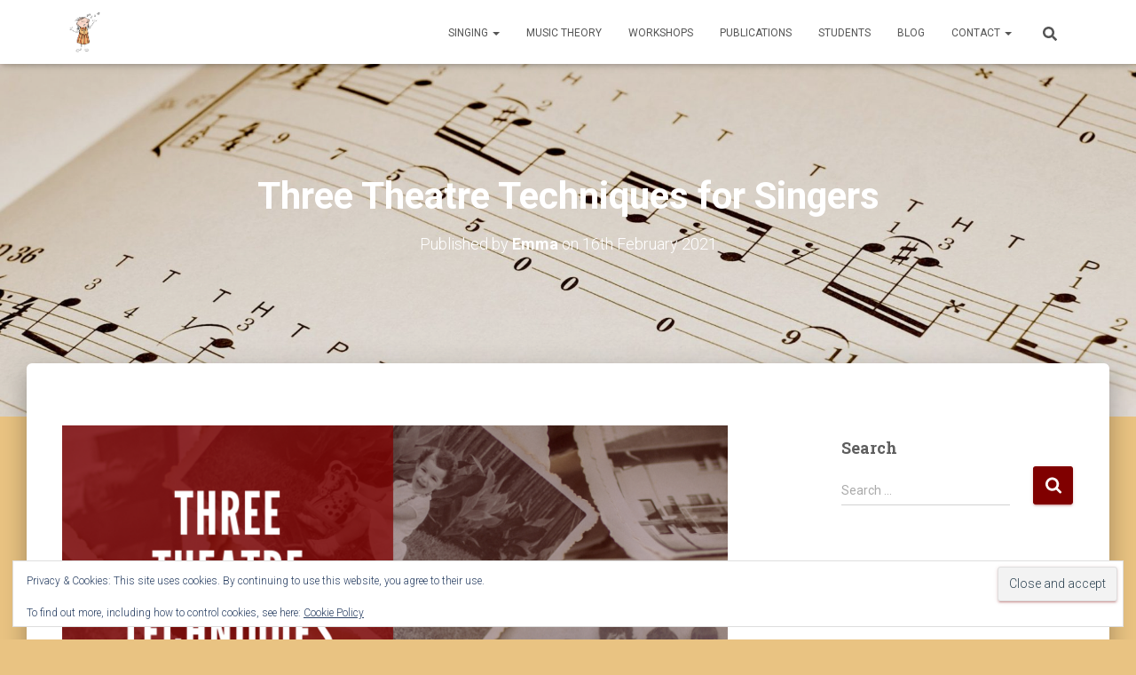

--- FILE ---
content_type: text/html; charset=UTF-8
request_url: https://www.discoversinging.co.uk/2021/02/16/three-theatre-techniques-for-singers/
body_size: 29756
content:
<!DOCTYPE html>
<html lang="en-GB">

<head>
	<meta charset='UTF-8'>
	<meta name="viewport" content="width=device-width, initial-scale=1">
	<link rel="profile" href="http://gmpg.org/xfn/11">
			<link rel="pingback" href="https://www.discoversinging.co.uk/xmlrpc.php">
		<meta name='robots' content='index, follow, max-image-preview:large, max-snippet:-1, max-video-preview:-1' />

	<!-- This site is optimized with the Yoast SEO plugin v26.8 - https://yoast.com/product/yoast-seo-wordpress/ -->
	<title>Three Theatre Techniques for Singers - Discover Singing</title>
	<meta name="description" content="I started out in acting, and only fell in love with singing later. Singers can learn a lot from actors! Here are three theatre techniques that can help improve your singing." />
	<link rel="canonical" href="https://www.discoversinging.co.uk/2021/02/16/three-theatre-techniques-for-singers/" />
	<meta property="og:locale" content="en_GB" />
	<meta property="og:type" content="article" />
	<meta property="og:title" content="Three Theatre Techniques for Singers - Discover Singing" />
	<meta property="og:description" content="I started out in acting, and only fell in love with singing later. Singers can learn a lot from actors! Here are three theatre techniques that can help improve your singing." />
	<meta property="og:url" content="https://www.discoversinging.co.uk/2021/02/16/three-theatre-techniques-for-singers/" />
	<meta property="og:site_name" content="Discover Singing" />
	<meta property="article:published_time" content="2021-02-16T03:35:00+00:00" />
	<meta property="article:modified_time" content="2022-09-12T15:16:02+00:00" />
	<meta property="og:image" content="https://www.discoversinging.co.uk/wp-content/uploads/2021/02/21-02-16-Three-Theatre-Techniques-for-Singers-Blog-1024x576.png" />
	<meta property="og:image:width" content="1024" />
	<meta property="og:image:height" content="576" />
	<meta property="og:image:type" content="image/png" />
	<meta name="author" content="Emma" />
	<meta name="twitter:card" content="summary_large_image" />
	<meta name="twitter:label1" content="Written by" />
	<meta name="twitter:data1" content="Emma" />
	<meta name="twitter:label2" content="Estimated reading time" />
	<meta name="twitter:data2" content="7 minutes" />
	<script type="application/ld+json" class="yoast-schema-graph">{"@context":"https://schema.org","@graph":[{"@type":"Article","@id":"https://www.discoversinging.co.uk/2021/02/16/three-theatre-techniques-for-singers/#article","isPartOf":{"@id":"https://www.discoversinging.co.uk/2021/02/16/three-theatre-techniques-for-singers/"},"author":{"name":"Emma","@id":"https://www.discoversinging.co.uk/#/schema/person/c5eb0cc500332bc21d44016884a48ea3"},"headline":"Three Theatre Techniques for Singers","datePublished":"2021-02-16T03:35:00+00:00","dateModified":"2022-09-12T15:16:02+00:00","mainEntityOfPage":{"@id":"https://www.discoversinging.co.uk/2021/02/16/three-theatre-techniques-for-singers/"},"wordCount":1377,"commentCount":0,"publisher":{"@id":"https://www.discoversinging.co.uk/#organization"},"image":{"@id":"https://www.discoversinging.co.uk/2021/02/16/three-theatre-techniques-for-singers/#primaryimage"},"thumbnailUrl":"https://i0.wp.com/www.discoversinging.co.uk/wp-content/uploads/2021/02/21-02-16-Three-Theatre-Techniques-for-Singers-Blog.png?fit=2240%2C1260&ssl=1","keywords":["acting","performing","singing","technique","theatre"],"articleSection":["For Learners","Tips for students"],"inLanguage":"en-GB","potentialAction":[{"@type":"CommentAction","name":"Comment","target":["https://www.discoversinging.co.uk/2021/02/16/three-theatre-techniques-for-singers/#respond"]}]},{"@type":"WebPage","@id":"https://www.discoversinging.co.uk/2021/02/16/three-theatre-techniques-for-singers/","url":"https://www.discoversinging.co.uk/2021/02/16/three-theatre-techniques-for-singers/","name":"Three Theatre Techniques for Singers - Discover Singing","isPartOf":{"@id":"https://www.discoversinging.co.uk/#website"},"primaryImageOfPage":{"@id":"https://www.discoversinging.co.uk/2021/02/16/three-theatre-techniques-for-singers/#primaryimage"},"image":{"@id":"https://www.discoversinging.co.uk/2021/02/16/three-theatre-techniques-for-singers/#primaryimage"},"thumbnailUrl":"https://i0.wp.com/www.discoversinging.co.uk/wp-content/uploads/2021/02/21-02-16-Three-Theatre-Techniques-for-Singers-Blog.png?fit=2240%2C1260&ssl=1","datePublished":"2021-02-16T03:35:00+00:00","dateModified":"2022-09-12T15:16:02+00:00","description":"I started out in acting, and only fell in love with singing later. Singers can learn a lot from actors! Here are three theatre techniques that can help improve your singing.","breadcrumb":{"@id":"https://www.discoversinging.co.uk/2021/02/16/three-theatre-techniques-for-singers/#breadcrumb"},"inLanguage":"en-GB","potentialAction":[{"@type":"ReadAction","target":["https://www.discoversinging.co.uk/2021/02/16/three-theatre-techniques-for-singers/"]}]},{"@type":"ImageObject","inLanguage":"en-GB","@id":"https://www.discoversinging.co.uk/2021/02/16/three-theatre-techniques-for-singers/#primaryimage","url":"https://i0.wp.com/www.discoversinging.co.uk/wp-content/uploads/2021/02/21-02-16-Three-Theatre-Techniques-for-Singers-Blog.png?fit=2240%2C1260&ssl=1","contentUrl":"https://i0.wp.com/www.discoversinging.co.uk/wp-content/uploads/2021/02/21-02-16-Three-Theatre-Techniques-for-Singers-Blog.png?fit=2240%2C1260&ssl=1","width":2240,"height":1260},{"@type":"BreadcrumbList","@id":"https://www.discoversinging.co.uk/2021/02/16/three-theatre-techniques-for-singers/#breadcrumb","itemListElement":[{"@type":"ListItem","position":1,"name":"Home","item":"https://www.discoversinging.co.uk/"},{"@type":"ListItem","position":2,"name":"Blog","item":"https://www.discoversinging.co.uk/blog/"},{"@type":"ListItem","position":3,"name":"Three Theatre Techniques for Singers"}]},{"@type":"WebSite","@id":"https://www.discoversinging.co.uk/#website","url":"https://www.discoversinging.co.uk/","name":"Discover Singing","description":"Singing Lessons in Edinburgh","publisher":{"@id":"https://www.discoversinging.co.uk/#organization"},"potentialAction":[{"@type":"SearchAction","target":{"@type":"EntryPoint","urlTemplate":"https://www.discoversinging.co.uk/?s={search_term_string}"},"query-input":{"@type":"PropertyValueSpecification","valueRequired":true,"valueName":"search_term_string"}}],"inLanguage":"en-GB"},{"@type":"Organization","@id":"https://www.discoversinging.co.uk/#organization","name":"Discover Singing","url":"https://www.discoversinging.co.uk/","logo":{"@type":"ImageObject","inLanguage":"en-GB","@id":"https://www.discoversinging.co.uk/#/schema/logo/image/","url":"https://i0.wp.com/www.discoversinging.co.uk/wp-content/uploads/2013/07/Singing-cartoon.jpg?fit=2000%2C2000&ssl=1","contentUrl":"https://i0.wp.com/www.discoversinging.co.uk/wp-content/uploads/2013/07/Singing-cartoon.jpg?fit=2000%2C2000&ssl=1","width":2000,"height":2000,"caption":"Discover Singing"},"image":{"@id":"https://www.discoversinging.co.uk/#/schema/logo/image/"}},{"@type":"Person","@id":"https://www.discoversinging.co.uk/#/schema/person/c5eb0cc500332bc21d44016884a48ea3","name":"Emma","image":{"@type":"ImageObject","inLanguage":"en-GB","@id":"https://www.discoversinging.co.uk/#/schema/person/image/","url":"https://secure.gravatar.com/avatar/4648bfcb54d96764350c2a83f3ad19a4f210df1cc5bbdbfe655216bada18e7c9?s=96&d=mm&r=g","contentUrl":"https://secure.gravatar.com/avatar/4648bfcb54d96764350c2a83f3ad19a4f210df1cc5bbdbfe655216bada18e7c9?s=96&d=mm&r=g","caption":"Emma"},"url":"https://www.discoversinging.co.uk/author/emma/"}]}</script>
	<!-- / Yoast SEO plugin. -->


<link rel='dns-prefetch' href='//secure.gravatar.com' />
<link rel='dns-prefetch' href='//stats.wp.com' />
<link rel='dns-prefetch' href='//fonts.googleapis.com' />
<link rel='dns-prefetch' href='//v0.wordpress.com' />
<link rel='preconnect' href='//c0.wp.com' />
<link rel='preconnect' href='//i0.wp.com' />
<link rel="alternate" type="application/rss+xml" title="Discover Singing &raquo; Feed" href="https://www.discoversinging.co.uk/feed/" />
<link rel="alternate" type="application/rss+xml" title="Discover Singing &raquo; Comments Feed" href="https://www.discoversinging.co.uk/comments/feed/" />
<link rel="alternate" type="application/rss+xml" title="Discover Singing &raquo; Three Theatre Techniques for Singers Comments Feed" href="https://www.discoversinging.co.uk/2021/02/16/three-theatre-techniques-for-singers/feed/" />
<link rel="alternate" title="oEmbed (JSON)" type="application/json+oembed" href="https://www.discoversinging.co.uk/wp-json/oembed/1.0/embed?url=https%3A%2F%2Fwww.discoversinging.co.uk%2F2021%2F02%2F16%2Fthree-theatre-techniques-for-singers%2F" />
<link rel="alternate" title="oEmbed (XML)" type="text/xml+oembed" href="https://www.discoversinging.co.uk/wp-json/oembed/1.0/embed?url=https%3A%2F%2Fwww.discoversinging.co.uk%2F2021%2F02%2F16%2Fthree-theatre-techniques-for-singers%2F&#038;format=xml" />
<style id='wp-img-auto-sizes-contain-inline-css' type='text/css'>
img:is([sizes=auto i],[sizes^="auto," i]){contain-intrinsic-size:3000px 1500px}
/*# sourceURL=wp-img-auto-sizes-contain-inline-css */
</style>
<link rel='stylesheet' id='jetpack_related-posts-css' href='https://c0.wp.com/p/jetpack/15.4/modules/related-posts/related-posts.css' type='text/css' media='all' />
<style id='wp-emoji-styles-inline-css' type='text/css'>

	img.wp-smiley, img.emoji {
		display: inline !important;
		border: none !important;
		box-shadow: none !important;
		height: 1em !important;
		width: 1em !important;
		margin: 0 0.07em !important;
		vertical-align: -0.1em !important;
		background: none !important;
		padding: 0 !important;
	}
/*# sourceURL=wp-emoji-styles-inline-css */
</style>
<style id='wp-block-library-inline-css' type='text/css'>
:root{--wp-block-synced-color:#7a00df;--wp-block-synced-color--rgb:122,0,223;--wp-bound-block-color:var(--wp-block-synced-color);--wp-editor-canvas-background:#ddd;--wp-admin-theme-color:#007cba;--wp-admin-theme-color--rgb:0,124,186;--wp-admin-theme-color-darker-10:#006ba1;--wp-admin-theme-color-darker-10--rgb:0,107,160.5;--wp-admin-theme-color-darker-20:#005a87;--wp-admin-theme-color-darker-20--rgb:0,90,135;--wp-admin-border-width-focus:2px}@media (min-resolution:192dpi){:root{--wp-admin-border-width-focus:1.5px}}.wp-element-button{cursor:pointer}:root .has-very-light-gray-background-color{background-color:#eee}:root .has-very-dark-gray-background-color{background-color:#313131}:root .has-very-light-gray-color{color:#eee}:root .has-very-dark-gray-color{color:#313131}:root .has-vivid-green-cyan-to-vivid-cyan-blue-gradient-background{background:linear-gradient(135deg,#00d084,#0693e3)}:root .has-purple-crush-gradient-background{background:linear-gradient(135deg,#34e2e4,#4721fb 50%,#ab1dfe)}:root .has-hazy-dawn-gradient-background{background:linear-gradient(135deg,#faaca8,#dad0ec)}:root .has-subdued-olive-gradient-background{background:linear-gradient(135deg,#fafae1,#67a671)}:root .has-atomic-cream-gradient-background{background:linear-gradient(135deg,#fdd79a,#004a59)}:root .has-nightshade-gradient-background{background:linear-gradient(135deg,#330968,#31cdcf)}:root .has-midnight-gradient-background{background:linear-gradient(135deg,#020381,#2874fc)}:root{--wp--preset--font-size--normal:16px;--wp--preset--font-size--huge:42px}.has-regular-font-size{font-size:1em}.has-larger-font-size{font-size:2.625em}.has-normal-font-size{font-size:var(--wp--preset--font-size--normal)}.has-huge-font-size{font-size:var(--wp--preset--font-size--huge)}.has-text-align-center{text-align:center}.has-text-align-left{text-align:left}.has-text-align-right{text-align:right}.has-fit-text{white-space:nowrap!important}#end-resizable-editor-section{display:none}.aligncenter{clear:both}.items-justified-left{justify-content:flex-start}.items-justified-center{justify-content:center}.items-justified-right{justify-content:flex-end}.items-justified-space-between{justify-content:space-between}.screen-reader-text{border:0;clip-path:inset(50%);height:1px;margin:-1px;overflow:hidden;padding:0;position:absolute;width:1px;word-wrap:normal!important}.screen-reader-text:focus{background-color:#ddd;clip-path:none;color:#444;display:block;font-size:1em;height:auto;left:5px;line-height:normal;padding:15px 23px 14px;text-decoration:none;top:5px;width:auto;z-index:100000}html :where(.has-border-color){border-style:solid}html :where([style*=border-top-color]){border-top-style:solid}html :where([style*=border-right-color]){border-right-style:solid}html :where([style*=border-bottom-color]){border-bottom-style:solid}html :where([style*=border-left-color]){border-left-style:solid}html :where([style*=border-width]){border-style:solid}html :where([style*=border-top-width]){border-top-style:solid}html :where([style*=border-right-width]){border-right-style:solid}html :where([style*=border-bottom-width]){border-bottom-style:solid}html :where([style*=border-left-width]){border-left-style:solid}html :where(img[class*=wp-image-]){height:auto;max-width:100%}:where(figure){margin:0 0 1em}html :where(.is-position-sticky){--wp-admin--admin-bar--position-offset:var(--wp-admin--admin-bar--height,0px)}@media screen and (max-width:600px){html :where(.is-position-sticky){--wp-admin--admin-bar--position-offset:0px}}

/*# sourceURL=wp-block-library-inline-css */
</style><style id='wp-block-heading-inline-css' type='text/css'>
h1:where(.wp-block-heading).has-background,h2:where(.wp-block-heading).has-background,h3:where(.wp-block-heading).has-background,h4:where(.wp-block-heading).has-background,h5:where(.wp-block-heading).has-background,h6:where(.wp-block-heading).has-background{padding:1.25em 2.375em}h1.has-text-align-left[style*=writing-mode]:where([style*=vertical-lr]),h1.has-text-align-right[style*=writing-mode]:where([style*=vertical-rl]),h2.has-text-align-left[style*=writing-mode]:where([style*=vertical-lr]),h2.has-text-align-right[style*=writing-mode]:where([style*=vertical-rl]),h3.has-text-align-left[style*=writing-mode]:where([style*=vertical-lr]),h3.has-text-align-right[style*=writing-mode]:where([style*=vertical-rl]),h4.has-text-align-left[style*=writing-mode]:where([style*=vertical-lr]),h4.has-text-align-right[style*=writing-mode]:where([style*=vertical-rl]),h5.has-text-align-left[style*=writing-mode]:where([style*=vertical-lr]),h5.has-text-align-right[style*=writing-mode]:where([style*=vertical-rl]),h6.has-text-align-left[style*=writing-mode]:where([style*=vertical-lr]),h6.has-text-align-right[style*=writing-mode]:where([style*=vertical-rl]){rotate:180deg}
/*# sourceURL=https://c0.wp.com/c/6.9/wp-includes/blocks/heading/style.min.css */
</style>
<style id='wp-block-image-inline-css' type='text/css'>
.wp-block-image>a,.wp-block-image>figure>a{display:inline-block}.wp-block-image img{box-sizing:border-box;height:auto;max-width:100%;vertical-align:bottom}@media not (prefers-reduced-motion){.wp-block-image img.hide{visibility:hidden}.wp-block-image img.show{animation:show-content-image .4s}}.wp-block-image[style*=border-radius] img,.wp-block-image[style*=border-radius]>a{border-radius:inherit}.wp-block-image.has-custom-border img{box-sizing:border-box}.wp-block-image.aligncenter{text-align:center}.wp-block-image.alignfull>a,.wp-block-image.alignwide>a{width:100%}.wp-block-image.alignfull img,.wp-block-image.alignwide img{height:auto;width:100%}.wp-block-image .aligncenter,.wp-block-image .alignleft,.wp-block-image .alignright,.wp-block-image.aligncenter,.wp-block-image.alignleft,.wp-block-image.alignright{display:table}.wp-block-image .aligncenter>figcaption,.wp-block-image .alignleft>figcaption,.wp-block-image .alignright>figcaption,.wp-block-image.aligncenter>figcaption,.wp-block-image.alignleft>figcaption,.wp-block-image.alignright>figcaption{caption-side:bottom;display:table-caption}.wp-block-image .alignleft{float:left;margin:.5em 1em .5em 0}.wp-block-image .alignright{float:right;margin:.5em 0 .5em 1em}.wp-block-image .aligncenter{margin-left:auto;margin-right:auto}.wp-block-image :where(figcaption){margin-bottom:1em;margin-top:.5em}.wp-block-image.is-style-circle-mask img{border-radius:9999px}@supports ((-webkit-mask-image:none) or (mask-image:none)) or (-webkit-mask-image:none){.wp-block-image.is-style-circle-mask img{border-radius:0;-webkit-mask-image:url('data:image/svg+xml;utf8,<svg viewBox="0 0 100 100" xmlns="http://www.w3.org/2000/svg"><circle cx="50" cy="50" r="50"/></svg>');mask-image:url('data:image/svg+xml;utf8,<svg viewBox="0 0 100 100" xmlns="http://www.w3.org/2000/svg"><circle cx="50" cy="50" r="50"/></svg>');mask-mode:alpha;-webkit-mask-position:center;mask-position:center;-webkit-mask-repeat:no-repeat;mask-repeat:no-repeat;-webkit-mask-size:contain;mask-size:contain}}:root :where(.wp-block-image.is-style-rounded img,.wp-block-image .is-style-rounded img){border-radius:9999px}.wp-block-image figure{margin:0}.wp-lightbox-container{display:flex;flex-direction:column;position:relative}.wp-lightbox-container img{cursor:zoom-in}.wp-lightbox-container img:hover+button{opacity:1}.wp-lightbox-container button{align-items:center;backdrop-filter:blur(16px) saturate(180%);background-color:#5a5a5a40;border:none;border-radius:4px;cursor:zoom-in;display:flex;height:20px;justify-content:center;opacity:0;padding:0;position:absolute;right:16px;text-align:center;top:16px;width:20px;z-index:100}@media not (prefers-reduced-motion){.wp-lightbox-container button{transition:opacity .2s ease}}.wp-lightbox-container button:focus-visible{outline:3px auto #5a5a5a40;outline:3px auto -webkit-focus-ring-color;outline-offset:3px}.wp-lightbox-container button:hover{cursor:pointer;opacity:1}.wp-lightbox-container button:focus{opacity:1}.wp-lightbox-container button:focus,.wp-lightbox-container button:hover,.wp-lightbox-container button:not(:hover):not(:active):not(.has-background){background-color:#5a5a5a40;border:none}.wp-lightbox-overlay{box-sizing:border-box;cursor:zoom-out;height:100vh;left:0;overflow:hidden;position:fixed;top:0;visibility:hidden;width:100%;z-index:100000}.wp-lightbox-overlay .close-button{align-items:center;cursor:pointer;display:flex;justify-content:center;min-height:40px;min-width:40px;padding:0;position:absolute;right:calc(env(safe-area-inset-right) + 16px);top:calc(env(safe-area-inset-top) + 16px);z-index:5000000}.wp-lightbox-overlay .close-button:focus,.wp-lightbox-overlay .close-button:hover,.wp-lightbox-overlay .close-button:not(:hover):not(:active):not(.has-background){background:none;border:none}.wp-lightbox-overlay .lightbox-image-container{height:var(--wp--lightbox-container-height);left:50%;overflow:hidden;position:absolute;top:50%;transform:translate(-50%,-50%);transform-origin:top left;width:var(--wp--lightbox-container-width);z-index:9999999999}.wp-lightbox-overlay .wp-block-image{align-items:center;box-sizing:border-box;display:flex;height:100%;justify-content:center;margin:0;position:relative;transform-origin:0 0;width:100%;z-index:3000000}.wp-lightbox-overlay .wp-block-image img{height:var(--wp--lightbox-image-height);min-height:var(--wp--lightbox-image-height);min-width:var(--wp--lightbox-image-width);width:var(--wp--lightbox-image-width)}.wp-lightbox-overlay .wp-block-image figcaption{display:none}.wp-lightbox-overlay button{background:none;border:none}.wp-lightbox-overlay .scrim{background-color:#fff;height:100%;opacity:.9;position:absolute;width:100%;z-index:2000000}.wp-lightbox-overlay.active{visibility:visible}@media not (prefers-reduced-motion){.wp-lightbox-overlay.active{animation:turn-on-visibility .25s both}.wp-lightbox-overlay.active img{animation:turn-on-visibility .35s both}.wp-lightbox-overlay.show-closing-animation:not(.active){animation:turn-off-visibility .35s both}.wp-lightbox-overlay.show-closing-animation:not(.active) img{animation:turn-off-visibility .25s both}.wp-lightbox-overlay.zoom.active{animation:none;opacity:1;visibility:visible}.wp-lightbox-overlay.zoom.active .lightbox-image-container{animation:lightbox-zoom-in .4s}.wp-lightbox-overlay.zoom.active .lightbox-image-container img{animation:none}.wp-lightbox-overlay.zoom.active .scrim{animation:turn-on-visibility .4s forwards}.wp-lightbox-overlay.zoom.show-closing-animation:not(.active){animation:none}.wp-lightbox-overlay.zoom.show-closing-animation:not(.active) .lightbox-image-container{animation:lightbox-zoom-out .4s}.wp-lightbox-overlay.zoom.show-closing-animation:not(.active) .lightbox-image-container img{animation:none}.wp-lightbox-overlay.zoom.show-closing-animation:not(.active) .scrim{animation:turn-off-visibility .4s forwards}}@keyframes show-content-image{0%{visibility:hidden}99%{visibility:hidden}to{visibility:visible}}@keyframes turn-on-visibility{0%{opacity:0}to{opacity:1}}@keyframes turn-off-visibility{0%{opacity:1;visibility:visible}99%{opacity:0;visibility:visible}to{opacity:0;visibility:hidden}}@keyframes lightbox-zoom-in{0%{transform:translate(calc((-100vw + var(--wp--lightbox-scrollbar-width))/2 + var(--wp--lightbox-initial-left-position)),calc(-50vh + var(--wp--lightbox-initial-top-position))) scale(var(--wp--lightbox-scale))}to{transform:translate(-50%,-50%) scale(1)}}@keyframes lightbox-zoom-out{0%{transform:translate(-50%,-50%) scale(1);visibility:visible}99%{visibility:visible}to{transform:translate(calc((-100vw + var(--wp--lightbox-scrollbar-width))/2 + var(--wp--lightbox-initial-left-position)),calc(-50vh + var(--wp--lightbox-initial-top-position))) scale(var(--wp--lightbox-scale));visibility:hidden}}
/*# sourceURL=https://c0.wp.com/c/6.9/wp-includes/blocks/image/style.min.css */
</style>
<style id='wp-block-list-inline-css' type='text/css'>
ol,ul{box-sizing:border-box}:root :where(.wp-block-list.has-background){padding:1.25em 2.375em}
/*# sourceURL=https://c0.wp.com/c/6.9/wp-includes/blocks/list/style.min.css */
</style>
<style id='wp-block-paragraph-inline-css' type='text/css'>
.is-small-text{font-size:.875em}.is-regular-text{font-size:1em}.is-large-text{font-size:2.25em}.is-larger-text{font-size:3em}.has-drop-cap:not(:focus):first-letter{float:left;font-size:8.4em;font-style:normal;font-weight:100;line-height:.68;margin:.05em .1em 0 0;text-transform:uppercase}body.rtl .has-drop-cap:not(:focus):first-letter{float:none;margin-left:.1em}p.has-drop-cap.has-background{overflow:hidden}:root :where(p.has-background){padding:1.25em 2.375em}:where(p.has-text-color:not(.has-link-color)) a{color:inherit}p.has-text-align-left[style*="writing-mode:vertical-lr"],p.has-text-align-right[style*="writing-mode:vertical-rl"]{rotate:180deg}
/*# sourceURL=https://c0.wp.com/c/6.9/wp-includes/blocks/paragraph/style.min.css */
</style>
<style id='wp-block-quote-inline-css' type='text/css'>
.wp-block-quote{box-sizing:border-box;overflow-wrap:break-word}.wp-block-quote.is-large:where(:not(.is-style-plain)),.wp-block-quote.is-style-large:where(:not(.is-style-plain)){margin-bottom:1em;padding:0 1em}.wp-block-quote.is-large:where(:not(.is-style-plain)) p,.wp-block-quote.is-style-large:where(:not(.is-style-plain)) p{font-size:1.5em;font-style:italic;line-height:1.6}.wp-block-quote.is-large:where(:not(.is-style-plain)) cite,.wp-block-quote.is-large:where(:not(.is-style-plain)) footer,.wp-block-quote.is-style-large:where(:not(.is-style-plain)) cite,.wp-block-quote.is-style-large:where(:not(.is-style-plain)) footer{font-size:1.125em;text-align:right}.wp-block-quote>cite{display:block}
/*# sourceURL=https://c0.wp.com/c/6.9/wp-includes/blocks/quote/style.min.css */
</style>
<style id='global-styles-inline-css' type='text/css'>
:root{--wp--preset--aspect-ratio--square: 1;--wp--preset--aspect-ratio--4-3: 4/3;--wp--preset--aspect-ratio--3-4: 3/4;--wp--preset--aspect-ratio--3-2: 3/2;--wp--preset--aspect-ratio--2-3: 2/3;--wp--preset--aspect-ratio--16-9: 16/9;--wp--preset--aspect-ratio--9-16: 9/16;--wp--preset--color--black: #000000;--wp--preset--color--cyan-bluish-gray: #abb8c3;--wp--preset--color--white: #ffffff;--wp--preset--color--pale-pink: #f78da7;--wp--preset--color--vivid-red: #cf2e2e;--wp--preset--color--luminous-vivid-orange: #ff6900;--wp--preset--color--luminous-vivid-amber: #fcb900;--wp--preset--color--light-green-cyan: #7bdcb5;--wp--preset--color--vivid-green-cyan: #00d084;--wp--preset--color--pale-cyan-blue: #8ed1fc;--wp--preset--color--vivid-cyan-blue: #0693e3;--wp--preset--color--vivid-purple: #9b51e0;--wp--preset--color--accent: #800000;--wp--preset--color--background-color: #e9c382;--wp--preset--color--header-gradient: #ffffff;--wp--preset--gradient--vivid-cyan-blue-to-vivid-purple: linear-gradient(135deg,rgb(6,147,227) 0%,rgb(155,81,224) 100%);--wp--preset--gradient--light-green-cyan-to-vivid-green-cyan: linear-gradient(135deg,rgb(122,220,180) 0%,rgb(0,208,130) 100%);--wp--preset--gradient--luminous-vivid-amber-to-luminous-vivid-orange: linear-gradient(135deg,rgb(252,185,0) 0%,rgb(255,105,0) 100%);--wp--preset--gradient--luminous-vivid-orange-to-vivid-red: linear-gradient(135deg,rgb(255,105,0) 0%,rgb(207,46,46) 100%);--wp--preset--gradient--very-light-gray-to-cyan-bluish-gray: linear-gradient(135deg,rgb(238,238,238) 0%,rgb(169,184,195) 100%);--wp--preset--gradient--cool-to-warm-spectrum: linear-gradient(135deg,rgb(74,234,220) 0%,rgb(151,120,209) 20%,rgb(207,42,186) 40%,rgb(238,44,130) 60%,rgb(251,105,98) 80%,rgb(254,248,76) 100%);--wp--preset--gradient--blush-light-purple: linear-gradient(135deg,rgb(255,206,236) 0%,rgb(152,150,240) 100%);--wp--preset--gradient--blush-bordeaux: linear-gradient(135deg,rgb(254,205,165) 0%,rgb(254,45,45) 50%,rgb(107,0,62) 100%);--wp--preset--gradient--luminous-dusk: linear-gradient(135deg,rgb(255,203,112) 0%,rgb(199,81,192) 50%,rgb(65,88,208) 100%);--wp--preset--gradient--pale-ocean: linear-gradient(135deg,rgb(255,245,203) 0%,rgb(182,227,212) 50%,rgb(51,167,181) 100%);--wp--preset--gradient--electric-grass: linear-gradient(135deg,rgb(202,248,128) 0%,rgb(113,206,126) 100%);--wp--preset--gradient--midnight: linear-gradient(135deg,rgb(2,3,129) 0%,rgb(40,116,252) 100%);--wp--preset--font-size--small: 13px;--wp--preset--font-size--medium: 20px;--wp--preset--font-size--large: 36px;--wp--preset--font-size--x-large: 42px;--wp--preset--spacing--20: 0.44rem;--wp--preset--spacing--30: 0.67rem;--wp--preset--spacing--40: 1rem;--wp--preset--spacing--50: 1.5rem;--wp--preset--spacing--60: 2.25rem;--wp--preset--spacing--70: 3.38rem;--wp--preset--spacing--80: 5.06rem;--wp--preset--shadow--natural: 6px 6px 9px rgba(0, 0, 0, 0.2);--wp--preset--shadow--deep: 12px 12px 50px rgba(0, 0, 0, 0.4);--wp--preset--shadow--sharp: 6px 6px 0px rgba(0, 0, 0, 0.2);--wp--preset--shadow--outlined: 6px 6px 0px -3px rgb(255, 255, 255), 6px 6px rgb(0, 0, 0);--wp--preset--shadow--crisp: 6px 6px 0px rgb(0, 0, 0);}:root :where(.is-layout-flow) > :first-child{margin-block-start: 0;}:root :where(.is-layout-flow) > :last-child{margin-block-end: 0;}:root :where(.is-layout-flow) > *{margin-block-start: 24px;margin-block-end: 0;}:root :where(.is-layout-constrained) > :first-child{margin-block-start: 0;}:root :where(.is-layout-constrained) > :last-child{margin-block-end: 0;}:root :where(.is-layout-constrained) > *{margin-block-start: 24px;margin-block-end: 0;}:root :where(.is-layout-flex){gap: 24px;}:root :where(.is-layout-grid){gap: 24px;}body .is-layout-flex{display: flex;}.is-layout-flex{flex-wrap: wrap;align-items: center;}.is-layout-flex > :is(*, div){margin: 0;}body .is-layout-grid{display: grid;}.is-layout-grid > :is(*, div){margin: 0;}.has-black-color{color: var(--wp--preset--color--black) !important;}.has-cyan-bluish-gray-color{color: var(--wp--preset--color--cyan-bluish-gray) !important;}.has-white-color{color: var(--wp--preset--color--white) !important;}.has-pale-pink-color{color: var(--wp--preset--color--pale-pink) !important;}.has-vivid-red-color{color: var(--wp--preset--color--vivid-red) !important;}.has-luminous-vivid-orange-color{color: var(--wp--preset--color--luminous-vivid-orange) !important;}.has-luminous-vivid-amber-color{color: var(--wp--preset--color--luminous-vivid-amber) !important;}.has-light-green-cyan-color{color: var(--wp--preset--color--light-green-cyan) !important;}.has-vivid-green-cyan-color{color: var(--wp--preset--color--vivid-green-cyan) !important;}.has-pale-cyan-blue-color{color: var(--wp--preset--color--pale-cyan-blue) !important;}.has-vivid-cyan-blue-color{color: var(--wp--preset--color--vivid-cyan-blue) !important;}.has-vivid-purple-color{color: var(--wp--preset--color--vivid-purple) !important;}.has-accent-color{color: var(--wp--preset--color--accent) !important;}.has-background-color-color{color: var(--wp--preset--color--background-color) !important;}.has-header-gradient-color{color: var(--wp--preset--color--header-gradient) !important;}.has-black-background-color{background-color: var(--wp--preset--color--black) !important;}.has-cyan-bluish-gray-background-color{background-color: var(--wp--preset--color--cyan-bluish-gray) !important;}.has-white-background-color{background-color: var(--wp--preset--color--white) !important;}.has-pale-pink-background-color{background-color: var(--wp--preset--color--pale-pink) !important;}.has-vivid-red-background-color{background-color: var(--wp--preset--color--vivid-red) !important;}.has-luminous-vivid-orange-background-color{background-color: var(--wp--preset--color--luminous-vivid-orange) !important;}.has-luminous-vivid-amber-background-color{background-color: var(--wp--preset--color--luminous-vivid-amber) !important;}.has-light-green-cyan-background-color{background-color: var(--wp--preset--color--light-green-cyan) !important;}.has-vivid-green-cyan-background-color{background-color: var(--wp--preset--color--vivid-green-cyan) !important;}.has-pale-cyan-blue-background-color{background-color: var(--wp--preset--color--pale-cyan-blue) !important;}.has-vivid-cyan-blue-background-color{background-color: var(--wp--preset--color--vivid-cyan-blue) !important;}.has-vivid-purple-background-color{background-color: var(--wp--preset--color--vivid-purple) !important;}.has-accent-background-color{background-color: var(--wp--preset--color--accent) !important;}.has-background-color-background-color{background-color: var(--wp--preset--color--background-color) !important;}.has-header-gradient-background-color{background-color: var(--wp--preset--color--header-gradient) !important;}.has-black-border-color{border-color: var(--wp--preset--color--black) !important;}.has-cyan-bluish-gray-border-color{border-color: var(--wp--preset--color--cyan-bluish-gray) !important;}.has-white-border-color{border-color: var(--wp--preset--color--white) !important;}.has-pale-pink-border-color{border-color: var(--wp--preset--color--pale-pink) !important;}.has-vivid-red-border-color{border-color: var(--wp--preset--color--vivid-red) !important;}.has-luminous-vivid-orange-border-color{border-color: var(--wp--preset--color--luminous-vivid-orange) !important;}.has-luminous-vivid-amber-border-color{border-color: var(--wp--preset--color--luminous-vivid-amber) !important;}.has-light-green-cyan-border-color{border-color: var(--wp--preset--color--light-green-cyan) !important;}.has-vivid-green-cyan-border-color{border-color: var(--wp--preset--color--vivid-green-cyan) !important;}.has-pale-cyan-blue-border-color{border-color: var(--wp--preset--color--pale-cyan-blue) !important;}.has-vivid-cyan-blue-border-color{border-color: var(--wp--preset--color--vivid-cyan-blue) !important;}.has-vivid-purple-border-color{border-color: var(--wp--preset--color--vivid-purple) !important;}.has-accent-border-color{border-color: var(--wp--preset--color--accent) !important;}.has-background-color-border-color{border-color: var(--wp--preset--color--background-color) !important;}.has-header-gradient-border-color{border-color: var(--wp--preset--color--header-gradient) !important;}.has-vivid-cyan-blue-to-vivid-purple-gradient-background{background: var(--wp--preset--gradient--vivid-cyan-blue-to-vivid-purple) !important;}.has-light-green-cyan-to-vivid-green-cyan-gradient-background{background: var(--wp--preset--gradient--light-green-cyan-to-vivid-green-cyan) !important;}.has-luminous-vivid-amber-to-luminous-vivid-orange-gradient-background{background: var(--wp--preset--gradient--luminous-vivid-amber-to-luminous-vivid-orange) !important;}.has-luminous-vivid-orange-to-vivid-red-gradient-background{background: var(--wp--preset--gradient--luminous-vivid-orange-to-vivid-red) !important;}.has-very-light-gray-to-cyan-bluish-gray-gradient-background{background: var(--wp--preset--gradient--very-light-gray-to-cyan-bluish-gray) !important;}.has-cool-to-warm-spectrum-gradient-background{background: var(--wp--preset--gradient--cool-to-warm-spectrum) !important;}.has-blush-light-purple-gradient-background{background: var(--wp--preset--gradient--blush-light-purple) !important;}.has-blush-bordeaux-gradient-background{background: var(--wp--preset--gradient--blush-bordeaux) !important;}.has-luminous-dusk-gradient-background{background: var(--wp--preset--gradient--luminous-dusk) !important;}.has-pale-ocean-gradient-background{background: var(--wp--preset--gradient--pale-ocean) !important;}.has-electric-grass-gradient-background{background: var(--wp--preset--gradient--electric-grass) !important;}.has-midnight-gradient-background{background: var(--wp--preset--gradient--midnight) !important;}.has-small-font-size{font-size: var(--wp--preset--font-size--small) !important;}.has-medium-font-size{font-size: var(--wp--preset--font-size--medium) !important;}.has-large-font-size{font-size: var(--wp--preset--font-size--large) !important;}.has-x-large-font-size{font-size: var(--wp--preset--font-size--x-large) !important;}
/*# sourceURL=global-styles-inline-css */
</style>

<style id='classic-theme-styles-inline-css' type='text/css'>
/*! This file is auto-generated */
.wp-block-button__link{color:#fff;background-color:#32373c;border-radius:9999px;box-shadow:none;text-decoration:none;padding:calc(.667em + 2px) calc(1.333em + 2px);font-size:1.125em}.wp-block-file__button{background:#32373c;color:#fff;text-decoration:none}
/*# sourceURL=/wp-includes/css/classic-themes.min.css */
</style>
<link rel='stylesheet' id='hestia-clients-bar-css' href='https://www.discoversinging.co.uk/wp-content/plugins/themeisle-companion/obfx_modules/companion-legacy/assets/css/hestia/clients-bar.css?ver=3.0.3' type='text/css' media='all' />
<link rel='stylesheet' id='ub-extension-style-css-css' href='https://www.discoversinging.co.uk/wp-content/plugins/ultimate-blocks/src/extensions/style.css?ver=6.9' type='text/css' media='all' />
<link rel='stylesheet' id='bootstrap-css' href='https://www.discoversinging.co.uk/wp-content/themes/hestia/assets/bootstrap/css/bootstrap.min.css?ver=1.0.2' type='text/css' media='all' />
<link rel='stylesheet' id='hestia_child_parent-css' href='https://www.discoversinging.co.uk/wp-content/themes/hestia/style.css?ver=6.9' type='text/css' media='all' />
<link rel='stylesheet' id='hestia-font-sizes-css' href='https://www.discoversinging.co.uk/wp-content/themes/hestia/assets/css/font-sizes.min.css?ver=3.3.3' type='text/css' media='all' />
<link rel='stylesheet' id='hestia_style-css' href='https://www.discoversinging.co.uk/wp-content/themes/hestia-child/style.css?ver=3.3.3' type='text/css' media='all' />
<style id='hestia_style-inline-css' type='text/css'>
.footer-big .footer-menu li a[href*="facebook.com"],.footer-big .footer-menu li a[href*="twitter.com"],.footer-big .footer-menu li a:is( [href*="://x.com"],[href*="://www.x.com"]),.footer-big .footer-menu li a[href*="pinterest.com"],.footer-big .footer-menu li a[href*="google.com"],.footer-big .footer-menu li a[href*="linkedin.com"],.footer-big .footer-menu li a[href*="dribbble.com"],.footer-big .footer-menu li a[href*="github.com"],.footer-big .footer-menu li a[href*="youtube.com"],.footer-big .footer-menu li a[href*="instagram.com"],.footer-big .footer-menu li a[href*="reddit.com"],.footer-big .footer-menu li a[href*="tumblr.com"],.footer-big .footer-menu li a[href*="behance.com"],.footer-big .footer-menu li a[href*="snapchat.com"],.footer-big .footer-menu li a[href*="deviantart.com"],.footer-big .footer-menu li a[href*="vimeo.com"]{color:transparent;font-size:0;padding:10px}.footer-big .footer-menu li a[href*="facebook.com"]:hover,.footer-big .footer-menu li a[href*="twitter.com"]:hover,.footer-big .footer-menu li a[href*="pinterest.com"]:hover,.footer-big .footer-menu li a[href*="google.com"]:hover,.footer-big .footer-menu li a[href*="linkedin.com"]:hover,.footer-big .footer-menu li a[href*="dribbble.com"]:hover,.footer-big .footer-menu li a[href*="github.com"]:hover,.footer-big .footer-menu li a[href*="youtube.com"]:hover,.footer-big .footer-menu li a[href*="instagram.com"]:hover,.footer-big .footer-menu li a[href*="reddit.com"]:hover,.footer-big .footer-menu li a[href*="tumblr.com"]:hover,.footer-big .footer-menu li a[href*="behance.com"]:hover,.footer-big .footer-menu li a[href*="snapchat.com"]:hover,.footer-big .footer-menu li a[href*="deviantart.com"]:hover,.footer-big .footer-menu li a[href*="vimeo.com"]:hover,.footer-big .footer-menu li a:is( [href*="://x.com"],[href*="://www.x.com"]):hover{opacity:1 !important}.footer-big .footer-menu li a[href*="facebook.com"]:hover:before{color:#3b5998}.footer-big .footer-menu li a[href*="twitter.com"]:hover:before{color:#000}.footer-big .footer-menu li a[href*="pinterest.com"]:hover:before{color:#cc2127}.footer-big .footer-menu li a[href*="google.com"]:hover:before{color:#dd4b39}.footer-big .footer-menu li a[href*="linkedin.com"]:hover:before{color:#0976b4}.footer-big .footer-menu li a[href*="dribbble.com"]:hover:before{color:#ea4c89}.footer-big .footer-menu li a[href*="github.com"]:hover:before{color:#000}.footer-big .footer-menu li a[href*="youtube.com"]:hover:before{color:#e52d27}.footer-big .footer-menu li a[href*="instagram.com"]:hover:before{color:#125688}.footer-big .footer-menu li a[href*="reddit.com"]:hover:before{color:#ff4500}.footer-big .footer-menu li a[href*="tumblr.com"]:hover:before{color:#35465c}.footer-big .footer-menu li a[href*="behance.com"]:hover:before{color:#1769ff}.footer-big .footer-menu li a[href*="snapchat.com"]:hover:before{color:#fffc00}.footer-big .footer-menu li a[href*="deviantart.com"]:hover:before{color:#05cc47}.footer-big .footer-menu li a[href*="vimeo.com"]:hover:before{color:#1ab7ea}.footer-big .footer-menu li a:is( [href*="://x.com"],[href*="://www.x.com"]):hover:before{color:#000}.footer-big .footer-menu li a[href*="facebook.com"]:before,.footer-big .footer-menu li a[href*="twitter.com"]:before,.footer-big .footer-menu li a[href*="pinterest.com"]:before,.footer-big .footer-menu li a[href*="google.com"]:before,.footer-big .footer-menu li a[href*="linkedin.com"]:before,.footer-big .footer-menu li a[href*="dribbble.com"]:before,.footer-big .footer-menu li a[href*="github.com"]:before,.footer-big .footer-menu li a[href*="youtube.com"]:before,.footer-big .footer-menu li a[href*="instagram.com"]:before,.footer-big .footer-menu li a[href*="reddit.com"]:before,.footer-big .footer-menu li a[href*="tumblr.com"]:before,.footer-big .footer-menu li a[href*="behance.com"]:before,.footer-big .footer-menu li a[href*="snapchat.com"]:before,.footer-big .footer-menu li a[href*="deviantart.com"]:before,.footer-big .footer-menu li a[href*="vimeo.com"]:before,.footer-big .footer-menu li a:is( [href*="://x.com"],[href*="://www.x.com"]):before{font-family:"Font Awesome 5 Brands";font-weight:900;color:#3c4858;font-size:16px}.footer-black .footer-menu li a[href*="facebook.com"]:before,.footer-black .footer-menu li a[href*="twitter.com"]:before,.footer-black .footer-menu li a[href*="pinterest.com"]:before,.footer-black .footer-menu li a[href*="google.com"]:before,.footer-black .footer-menu li a[href*="linkedin.com"]:before,.footer-black .footer-menu li a[href*="dribbble.com"]:before,.footer-black .footer-menu li a[href*="github.com"]:before,.footer-black .footer-menu li a[href*="youtube.com"]:before,.footer-black .footer-menu li a[href*="instagram.com"]:before,.footer-black .footer-menu li a[href*="reddit.com"]:before,.footer-black .footer-menu li a[href*="tumblr.com"]:before,.footer-black .footer-menu li a[href*="behance.com"]:before,.footer-black .footer-menu li a[href*="snapchat.com"]:before,.footer-black .footer-menu li a[href*="deviantart.com"]:before,.footer-black .footer-menu li a[href*="vimeo.com"]:before,.footer-big .footer-menu li a:is( [href*="://x.com"],[href*="://www.x.com"]):before{color:#fff}.footer-big .footer-menu li a[href*="facebook.com"]:before{content:"\f39e"}.footer-big .footer-menu li a[href*="twitter.com"]:before{content:"\f099"}.footer-big .footer-menu li a[href*="pinterest.com"]:before{content:"\f231"}.footer-big .footer-menu li a[href*="google.com"]:before{content:"\f1a0"}.footer-big .footer-menu li a[href*="linkedin.com"]:before{content:"\f0e1"}.footer-big .footer-menu li a[href*="dribbble.com"]:before{content:"\f17d"}.footer-big .footer-menu li a[href*="github.com"]:before{content:"\f09b"}.footer-big .footer-menu li a[href*="youtube.com"]:before{content:"\f167"}.footer-big .footer-menu li a[href*="instagram.com"]:before{content:"\f16d"}.footer-big .footer-menu li a[href*="reddit.com"]:before{content:"\f281"}.footer-big .footer-menu li a[href*="tumblr.com"]:before{content:"\f173"}.footer-big .footer-menu li a[href*="behance.com"]:before{content:"\f1b4"}.footer-big .footer-menu li a[href*="snapchat.com"]:before{content:"\f2ab"}.footer-big .footer-menu li a[href*="deviantart.com"]:before{content:"\f1bd"}.footer-big .footer-menu li a[href*="vimeo.com"]:before{content:"\f27d"}.footer-big .footer-menu li a:is( [href*="://x.com"],[href*="://www.x.com"]):before{content:"\e61b"}.navbar .navbar-nav li a[href*="facebook.com"]{font-size:0}.navbar .navbar-nav li a[href*="facebook.com"]:before{content:"\f39e"}.navbar .navbar-nav li a[href*="facebook.com"]:hover:before{color:#3b5998}.navbar .navbar-nav li a[href*="twitter.com"]{font-size:0}.navbar .navbar-nav li a[href*="twitter.com"]:before{content:"\f099"}.navbar .navbar-nav li a[href*="twitter.com"]:hover:before{color:#000}.navbar .navbar-nav li a[href*="pinterest.com"]{font-size:0}.navbar .navbar-nav li a[href*="pinterest.com"]:before{content:"\f231"}.navbar .navbar-nav li a[href*="pinterest.com"]:hover:before{color:#cc2127}.navbar .navbar-nav li a[href*="google.com"]{font-size:0}.navbar .navbar-nav li a[href*="google.com"]:before{content:"\f1a0"}.navbar .navbar-nav li a[href*="google.com"]:hover:before{color:#dd4b39}.navbar .navbar-nav li a[href*="linkedin.com"]{font-size:0}.navbar .navbar-nav li a[href*="linkedin.com"]:before{content:"\f0e1"}.navbar .navbar-nav li a[href*="linkedin.com"]:hover:before{color:#0976b4}.navbar .navbar-nav li a[href*="dribbble.com"]{font-size:0}.navbar .navbar-nav li a[href*="dribbble.com"]:before{content:"\f17d"}.navbar .navbar-nav li a[href*="dribbble.com"]:hover:before{color:#ea4c89}.navbar .navbar-nav li a[href*="github.com"]{font-size:0}.navbar .navbar-nav li a[href*="github.com"]:before{content:"\f09b"}.navbar .navbar-nav li a[href*="github.com"]:hover:before{color:#000}.navbar .navbar-nav li a[href*="youtube.com"]{font-size:0}.navbar .navbar-nav li a[href*="youtube.com"]:before{content:"\f167"}.navbar .navbar-nav li a[href*="youtube.com"]:hover:before{color:#e52d27}.navbar .navbar-nav li a[href*="instagram.com"]{font-size:0}.navbar .navbar-nav li a[href*="instagram.com"]:before{content:"\f16d"}.navbar .navbar-nav li a[href*="instagram.com"]:hover:before{color:#125688}.navbar .navbar-nav li a[href*="reddit.com"]{font-size:0}.navbar .navbar-nav li a[href*="reddit.com"]:before{content:"\f281"}.navbar .navbar-nav li a[href*="reddit.com"]:hover:before{color:#ff4500}.navbar .navbar-nav li a[href*="tumblr.com"]{font-size:0}.navbar .navbar-nav li a[href*="tumblr.com"]:before{content:"\f173"}.navbar .navbar-nav li a[href*="tumblr.com"]:hover:before{color:#35465c}.navbar .navbar-nav li a[href*="behance.com"]{font-size:0}.navbar .navbar-nav li a[href*="behance.com"]:before{content:"\f1b4"}.navbar .navbar-nav li a[href*="behance.com"]:hover:before{color:#1769ff}.navbar .navbar-nav li a[href*="snapchat.com"]{font-size:0}.navbar .navbar-nav li a[href*="snapchat.com"]:before{content:"\f2ab"}.navbar .navbar-nav li a[href*="snapchat.com"]:hover:before{color:#fffc00}.navbar .navbar-nav li a[href*="deviantart.com"]{font-size:0}.navbar .navbar-nav li a[href*="deviantart.com"]:before{content:"\f1bd"}.navbar .navbar-nav li a[href*="deviantart.com"]:hover:before{color:#05cc47}.navbar .navbar-nav li a[href*="vimeo.com"]{font-size:0}.navbar .navbar-nav li a[href*="vimeo.com"]:before{content:"\f27d"}.navbar .navbar-nav li a[href*="vimeo.com"]:hover:before{color:#1ab7ea}.navbar .navbar-nav li a:is( [href*="://x.com"],[href*="://www.x.com"]){font-size:0}.navbar .navbar-nav li a:is( [href*="://x.com"],[href*="://www.x.com"]):before{content:"\e61b"}.navbar .navbar-nav li a:is( [href*="://x.com"],[href*="://www.x.com"]):hover:before{color:#000}
.hestia-top-bar,.hestia-top-bar .widget.widget_shopping_cart .cart_list{background-color:#363537}.hestia-top-bar .widget .label-floating input[type=search]:-webkit-autofill{-webkit-box-shadow:inset 0 0 0 9999px #363537}.hestia-top-bar,.hestia-top-bar .widget .label-floating input[type=search],.hestia-top-bar .widget.widget_search form.form-group:before,.hestia-top-bar .widget.widget_product_search form.form-group:before,.hestia-top-bar .widget.widget_shopping_cart:before{color:#fff}.hestia-top-bar .widget .label-floating input[type=search]{-webkit-text-fill-color:#fff !important}.hestia-top-bar div.widget.widget_shopping_cart:before,.hestia-top-bar .widget.widget_product_search form.form-group:before,.hestia-top-bar .widget.widget_search form.form-group:before{background-color:#fff}.hestia-top-bar a,.hestia-top-bar .top-bar-nav li a{color:#fff}.hestia-top-bar ul li a[href*="mailto:"]:before,.hestia-top-bar ul li a[href*="tel:"]:before{background-color:#fff}.hestia-top-bar a:hover,.hestia-top-bar .top-bar-nav li a:hover{color:#eee}.hestia-top-bar ul li:hover a[href*="mailto:"]:before,.hestia-top-bar ul li:hover a[href*="tel:"]:before{background-color:#eee}
footer.footer.footer-black{background:#323437}footer.footer.footer-black.footer-big{color:#fff}footer.footer.footer-black a{color:#fff}footer.footer.footer-black hr{border-color:#5e5e5e}.footer-big p,.widget,.widget code,.widget pre{color:#5e5e5e}
:root{--hestia-primary-color:#800000}a,.navbar .dropdown-menu li:hover>a,.navbar .dropdown-menu li:focus>a,.navbar .dropdown-menu li:active>a,.navbar .navbar-nav>li .dropdown-menu li:hover>a,body:not(.home) .navbar-default .navbar-nav>.active:not(.btn)>a,body:not(.home) .navbar-default .navbar-nav>.active:not(.btn)>a:hover,body:not(.home) .navbar-default .navbar-nav>.active:not(.btn)>a:focus,a:hover,.card-blog a.moretag:hover,.card-blog a.more-link:hover,.widget a:hover,.has-text-color.has-accent-color,p.has-text-color a{color:#800000}.svg-text-color{fill:#800000}.pagination span.current,.pagination span.current:focus,.pagination span.current:hover{border-color:#800000}button,button:hover,.woocommerce .track_order button[type="submit"],.woocommerce .track_order button[type="submit"]:hover,div.wpforms-container .wpforms-form button[type=submit].wpforms-submit,div.wpforms-container .wpforms-form button[type=submit].wpforms-submit:hover,input[type="button"],input[type="button"]:hover,input[type="submit"],input[type="submit"]:hover,input#searchsubmit,.pagination span.current,.pagination span.current:focus,.pagination span.current:hover,.btn.btn-primary,.btn.btn-primary:link,.btn.btn-primary:hover,.btn.btn-primary:focus,.btn.btn-primary:active,.btn.btn-primary.active,.btn.btn-primary.active:focus,.btn.btn-primary.active:hover,.btn.btn-primary:active:hover,.btn.btn-primary:active:focus,.btn.btn-primary:active:hover,.hestia-sidebar-open.btn.btn-rose,.hestia-sidebar-close.btn.btn-rose,.hestia-sidebar-open.btn.btn-rose:hover,.hestia-sidebar-close.btn.btn-rose:hover,.hestia-sidebar-open.btn.btn-rose:focus,.hestia-sidebar-close.btn.btn-rose:focus,.label.label-primary,.hestia-work .portfolio-item:nth-child(6n+1) .label,.nav-cart .nav-cart-content .widget .buttons .button,.has-accent-background-color[class*="has-background"]{background-color:#800000}@media(max-width:768px){.navbar-default .navbar-nav>li>a:hover,.navbar-default .navbar-nav>li>a:focus,.navbar .navbar-nav .dropdown .dropdown-menu li a:hover,.navbar .navbar-nav .dropdown .dropdown-menu li a:focus,.navbar button.navbar-toggle:hover,.navbar .navbar-nav li:hover>a i{color:#800000}}body:not(.woocommerce-page) button:not([class^="fl-"]):not(.hestia-scroll-to-top):not(.navbar-toggle):not(.close),body:not(.woocommerce-page) .button:not([class^="fl-"]):not(hestia-scroll-to-top):not(.navbar-toggle):not(.add_to_cart_button):not(.product_type_grouped):not(.product_type_external),div.wpforms-container .wpforms-form button[type=submit].wpforms-submit,input[type="submit"],input[type="button"],.btn.btn-primary,.widget_product_search button[type="submit"],.hestia-sidebar-open.btn.btn-rose,.hestia-sidebar-close.btn.btn-rose,.everest-forms button[type=submit].everest-forms-submit-button{-webkit-box-shadow:0 2px 2px 0 rgba(128,0,0,0.14),0 3px 1px -2px rgba(128,0,0,0.2),0 1px 5px 0 rgba(128,0,0,0.12);box-shadow:0 2px 2px 0 rgba(128,0,0,0.14),0 3px 1px -2px rgba(128,0,0,0.2),0 1px 5px 0 rgba(128,0,0,0.12)}.card .header-primary,.card .content-primary,.everest-forms button[type=submit].everest-forms-submit-button{background:#800000}body:not(.woocommerce-page) .button:not([class^="fl-"]):not(.hestia-scroll-to-top):not(.navbar-toggle):not(.add_to_cart_button):hover,body:not(.woocommerce-page) button:not([class^="fl-"]):not(.hestia-scroll-to-top):not(.navbar-toggle):not(.close):hover,div.wpforms-container .wpforms-form button[type=submit].wpforms-submit:hover,input[type="submit"]:hover,input[type="button"]:hover,input#searchsubmit:hover,.widget_product_search button[type="submit"]:hover,.pagination span.current,.btn.btn-primary:hover,.btn.btn-primary:focus,.btn.btn-primary:active,.btn.btn-primary.active,.btn.btn-primary:active:focus,.btn.btn-primary:active:hover,.hestia-sidebar-open.btn.btn-rose:hover,.hestia-sidebar-close.btn.btn-rose:hover,.pagination span.current:hover,.everest-forms button[type=submit].everest-forms-submit-button:hover,.everest-forms button[type=submit].everest-forms-submit-button:focus,.everest-forms button[type=submit].everest-forms-submit-button:active{-webkit-box-shadow:0 14px 26px -12px rgba(128,0,0,0.42),0 4px 23px 0 rgba(0,0,0,0.12),0 8px 10px -5px rgba(128,0,0,0.2);box-shadow:0 14px 26px -12px rgba(128,0,0,0.42),0 4px 23px 0 rgba(0,0,0,0.12),0 8px 10px -5px rgba(128,0,0,0.2);color:#fff}.form-group.is-focused .form-control{background-image:-webkit-gradient(linear,left top,left bottom,from(#800000),to(#800000)),-webkit-gradient(linear,left top,left bottom,from(#d2d2d2),to(#d2d2d2));background-image:-webkit-linear-gradient(linear,left top,left bottom,from(#800000),to(#800000)),-webkit-linear-gradient(linear,left top,left bottom,from(#d2d2d2),to(#d2d2d2));background-image:linear-gradient(linear,left top,left bottom,from(#800000),to(#800000)),linear-gradient(linear,left top,left bottom,from(#d2d2d2),to(#d2d2d2))}.navbar:not(.navbar-transparent) li:not(.btn):hover>a,.navbar li.on-section:not(.btn)>a,.navbar.full-screen-menu.navbar-transparent li:not(.btn):hover>a,.navbar.full-screen-menu .navbar-toggle:hover,.navbar:not(.navbar-transparent) .nav-cart:hover,.navbar:not(.navbar-transparent) .hestia-toggle-search:hover{color:#800000}.header-filter-gradient{background:linear-gradient(45deg,rgba(255,255,255,1) 0,rgb(255,255,234) 100%)}.has-text-color.has-header-gradient-color{color:#fff}.has-header-gradient-background-color[class*="has-background"]{background-color:#fff}.has-text-color.has-background-color-color{color:#e9c382}.has-background-color-background-color[class*="has-background"]{background-color:#e9c382}
.btn.btn-primary:not(.colored-button):not(.btn-left):not(.btn-right):not(.btn-just-icon):not(.menu-item),input[type="submit"]:not(.search-submit),body:not(.woocommerce-account) .woocommerce .button.woocommerce-Button,.woocommerce .product button.button,.woocommerce .product button.button.alt,.woocommerce .product #respond input#submit,.woocommerce-cart .blog-post .woocommerce .cart-collaterals .cart_totals .checkout-button,.woocommerce-checkout #payment #place_order,.woocommerce-account.woocommerce-page button.button,.woocommerce .track_order button[type="submit"],.nav-cart .nav-cart-content .widget .buttons .button,.woocommerce a.button.wc-backward,body.woocommerce .wccm-catalog-item a.button,body.woocommerce a.wccm-button.button,form.woocommerce-form-coupon button.button,div.wpforms-container .wpforms-form button[type=submit].wpforms-submit,div.woocommerce a.button.alt,div.woocommerce table.my_account_orders .button,.btn.colored-button,.btn.btn-left,.btn.btn-right,.btn:not(.colored-button):not(.btn-left):not(.btn-right):not(.btn-just-icon):not(.menu-item):not(.hestia-sidebar-open):not(.hestia-sidebar-close){padding-top:15px;padding-bottom:15px;padding-left:33px;padding-right:33px}
:root{--hestia-button-border-radius:3px}.btn.btn-primary:not(.colored-button):not(.btn-left):not(.btn-right):not(.btn-just-icon):not(.menu-item),input[type="submit"]:not(.search-submit),body:not(.woocommerce-account) .woocommerce .button.woocommerce-Button,.woocommerce .product button.button,.woocommerce .product button.button.alt,.woocommerce .product #respond input#submit,.woocommerce-cart .blog-post .woocommerce .cart-collaterals .cart_totals .checkout-button,.woocommerce-checkout #payment #place_order,.woocommerce-account.woocommerce-page button.button,.woocommerce .track_order button[type="submit"],.nav-cart .nav-cart-content .widget .buttons .button,.woocommerce a.button.wc-backward,body.woocommerce .wccm-catalog-item a.button,body.woocommerce a.wccm-button.button,form.woocommerce-form-coupon button.button,div.wpforms-container .wpforms-form button[type=submit].wpforms-submit,div.woocommerce a.button.alt,div.woocommerce table.my_account_orders .button,input[type="submit"].search-submit,.hestia-view-cart-wrapper .added_to_cart.wc-forward,.woocommerce-product-search button,.woocommerce-cart .actions .button,#secondary div[id^=woocommerce_price_filter] .button,.woocommerce div[id^=woocommerce_widget_cart].widget .buttons .button,.searchform input[type=submit],.searchform button,.search-form:not(.media-toolbar-primary) input[type=submit],.search-form:not(.media-toolbar-primary) button,.woocommerce-product-search input[type=submit],.btn.colored-button,.btn.btn-left,.btn.btn-right,.btn:not(.colored-button):not(.btn-left):not(.btn-right):not(.btn-just-icon):not(.menu-item):not(.hestia-sidebar-open):not(.hestia-sidebar-close){border-radius:3px}
@media(min-width:769px){.page-header.header-small .hestia-title,.page-header.header-small .title,h1.hestia-title.title-in-content,.main article.section .has-title-font-size{font-size:42px}}
@media( min-width:480px){}@media( min-width:768px){}.hestia-scroll-to-top{border-radius :50%;background-color:#999}.hestia-scroll-to-top:hover{background-color:#999}.hestia-scroll-to-top:hover svg,.hestia-scroll-to-top:hover p{color:#fff}.hestia-scroll-to-top svg,.hestia-scroll-to-top p{color:#fff}
/*# sourceURL=hestia_style-inline-css */
</style>
<link rel='stylesheet' id='hestia_fonts-css' href='https://fonts.googleapis.com/css?family=Roboto%3A300%2C400%2C500%2C700%7CRoboto+Slab%3A400%2C700&#038;subset=latin%2Clatin-ext&#038;ver=3.3.3' type='text/css' media='all' />
<script type="text/javascript" id="jetpack_related-posts-js-extra">
/* <![CDATA[ */
var related_posts_js_options = {"post_heading":"h4"};
//# sourceURL=jetpack_related-posts-js-extra
/* ]]> */
</script>
<script type="text/javascript" src="https://c0.wp.com/p/jetpack/15.4/_inc/build/related-posts/related-posts.min.js" id="jetpack_related-posts-js"></script>
<script type="text/javascript" src="https://c0.wp.com/c/6.9/wp-includes/js/jquery/jquery.min.js" id="jquery-core-js"></script>
<script type="text/javascript" src="https://c0.wp.com/c/6.9/wp-includes/js/jquery/jquery-migrate.min.js" id="jquery-migrate-js"></script>
<link rel="https://api.w.org/" href="https://www.discoversinging.co.uk/wp-json/" /><link rel="alternate" title="JSON" type="application/json" href="https://www.discoversinging.co.uk/wp-json/wp/v2/posts/4494" /><link rel="EditURI" type="application/rsd+xml" title="RSD" href="https://www.discoversinging.co.uk/xmlrpc.php?rsd" />
<meta name="generator" content="WordPress 6.9" />
<link rel='shortlink' href='https://wp.me/p3wT4I-1au' />
<!-- Global site tag (gtag.js) - Google Ads: 973064058 -->
<script async src="https://www.googletagmanager.com/gtag/js?id=AW-973064058"></script>
<script>
  window.dataLayer = window.dataLayer || [];
  function gtag(){dataLayer.push(arguments);}
  gtag('js', new Date());

  gtag('config', 'AW-973064058');
</script>
<script type="text/javascript">
(function(url){
	if(/(?:Chrome\/26\.0\.1410\.63 Safari\/537\.31|WordfenceTestMonBot)/.test(navigator.userAgent)){ return; }
	var addEvent = function(evt, handler) {
		if (window.addEventListener) {
			document.addEventListener(evt, handler, false);
		} else if (window.attachEvent) {
			document.attachEvent('on' + evt, handler);
		}
	};
	var removeEvent = function(evt, handler) {
		if (window.removeEventListener) {
			document.removeEventListener(evt, handler, false);
		} else if (window.detachEvent) {
			document.detachEvent('on' + evt, handler);
		}
	};
	var evts = 'contextmenu dblclick drag dragend dragenter dragleave dragover dragstart drop keydown keypress keyup mousedown mousemove mouseout mouseover mouseup mousewheel scroll'.split(' ');
	var logHuman = function() {
		if (window.wfLogHumanRan) { return; }
		window.wfLogHumanRan = true;
		var wfscr = document.createElement('script');
		wfscr.type = 'text/javascript';
		wfscr.async = true;
		wfscr.src = url + '&r=' + Math.random();
		(document.getElementsByTagName('head')[0]||document.getElementsByTagName('body')[0]).appendChild(wfscr);
		for (var i = 0; i < evts.length; i++) {
			removeEvent(evts[i], logHuman);
		}
	};
	for (var i = 0; i < evts.length; i++) {
		addEvent(evts[i], logHuman);
	}
})('//www.discoversinging.co.uk/?wordfence_lh=1&hid=E4DDB8A9ED6E41DA1FAA52167F7AD325');
</script>	<style>img#wpstats{display:none}</style>
		<style type="text/css" id="custom-background-css">
body.custom-background { background-color: #e9c382; }
</style>
	<style id="uagb-style-conditional-extension">@media (min-width: 1025px){body .uag-hide-desktop.uagb-google-map__wrap,body .uag-hide-desktop{display:none !important}}@media (min-width: 768px) and (max-width: 1024px){body .uag-hide-tab.uagb-google-map__wrap,body .uag-hide-tab{display:none !important}}@media (max-width: 767px){body .uag-hide-mob.uagb-google-map__wrap,body .uag-hide-mob{display:none !important}}</style><link rel="icon" href="https://i0.wp.com/www.discoversinging.co.uk/wp-content/uploads/2020/05/cropped-android-chrome-512x512-1.png?fit=32%2C32&#038;ssl=1" sizes="32x32" />
<link rel="icon" href="https://i0.wp.com/www.discoversinging.co.uk/wp-content/uploads/2020/05/cropped-android-chrome-512x512-1.png?fit=192%2C192&#038;ssl=1" sizes="192x192" />
<link rel="apple-touch-icon" href="https://i0.wp.com/www.discoversinging.co.uk/wp-content/uploads/2020/05/cropped-android-chrome-512x512-1.png?fit=180%2C180&#038;ssl=1" />
<meta name="msapplication-TileImage" content="https://i0.wp.com/www.discoversinging.co.uk/wp-content/uploads/2020/05/cropped-android-chrome-512x512-1.png?fit=270%2C270&#038;ssl=1" />
<link rel='stylesheet' id='jetpack-swiper-library-css' href='https://c0.wp.com/p/jetpack/15.4/_inc/blocks/swiper.css' type='text/css' media='all' />
<link rel='stylesheet' id='jetpack-carousel-css' href='https://c0.wp.com/p/jetpack/15.4/modules/carousel/jetpack-carousel.css' type='text/css' media='all' />
<link rel='stylesheet' id='genericons-css' href='https://c0.wp.com/p/jetpack/15.4/_inc/genericons/genericons/genericons.css' type='text/css' media='all' />
<link rel='stylesheet' id='jetpack_social_media_icons_widget-css' href='https://c0.wp.com/p/jetpack/15.4/modules/widgets/social-media-icons/style.css' type='text/css' media='all' />
<link rel='stylesheet' id='eu-cookie-law-style-css' href='https://c0.wp.com/p/jetpack/15.4/modules/widgets/eu-cookie-law/style.css' type='text/css' media='all' />
<link rel='stylesheet' id='font-awesome-5-all-css' href='https://www.discoversinging.co.uk/wp-content/themes/hestia/assets/font-awesome/css/all.min.css?ver=1.0.2' type='text/css' media='all' />
</head>

<body class="wp-singular post-template-default single single-post postid-4494 single-format-standard custom-background wp-custom-logo wp-theme-hestia wp-child-theme-hestia-child blog-post header-layout-default">
		<div class="wrapper post-4494 post type-post status-publish format-standard has-post-thumbnail hentry category-for-learners category-tips-for-students tag-acting tag-performing tag-singing tag-technique tag-theatre-2 default ">
		<header class="header ">
			<div style="display: none"></div>		<nav class="navbar navbar-default  hestia_left navbar-not-transparent navbar-fixed-top">
						<div class="container">
						<div class="navbar-header">
			<div class="title-logo-wrapper">
				<a class="navbar-brand" href="https://www.discoversinging.co.uk/"
						title="Discover Singing">
					<img class="hestia-hide-if-transparent" src="https://i0.wp.com/www.discoversinging.co.uk/wp-content/uploads/2013/07/Singing-cartoon.jpg?fit=2000%2C2000&#038;ssl=1" alt="Discover Singing" width="2000" height="2000"><img class="hestia-transparent-logo" src="https://i0.wp.com/www.discoversinging.co.uk/wp-content/uploads/2020/05/Singing_Cartoon.png?fit=768%2C768&#038;ssl=1" alt="Discover Singing" width="" height=""></a>
			</div>
								<div class="navbar-toggle-wrapper">
						<button type="button" class="navbar-toggle" data-toggle="collapse" data-target="#main-navigation">
								<span class="icon-bar"></span><span class="icon-bar"></span><span class="icon-bar"></span>				<span class="sr-only">Toggle Navigation</span>
			</button>
					</div>
				</div>
		<div id="main-navigation" class="collapse navbar-collapse"><ul id="menu-full-menu" class="nav navbar-nav"><li id="menu-item-1346" class="menu-item menu-item-type-post_type menu-item-object-page menu-item-has-children menu-item-1346 dropdown"><a title="Singing" href="https://www.discoversinging.co.uk/lessons/" class="dropdown-toggle">Singing <span class="caret-wrap"><span class="caret"><svg aria-hidden="true" focusable="false" data-prefix="fas" data-icon="chevron-down" class="svg-inline--fa fa-chevron-down fa-w-14" role="img" xmlns="http://www.w3.org/2000/svg" viewBox="0 0 448 512"><path d="M207.029 381.476L12.686 187.132c-9.373-9.373-9.373-24.569 0-33.941l22.667-22.667c9.357-9.357 24.522-9.375 33.901-.04L224 284.505l154.745-154.021c9.379-9.335 24.544-9.317 33.901.04l22.667 22.667c9.373 9.373 9.373 24.569 0 33.941L240.971 381.476c-9.373 9.372-24.569 9.372-33.942 0z"></path></svg></span></span></a>
<ul role="menu" class="dropdown-menu">
	<li id="menu-item-1415" class="menu-item menu-item-type-post_type menu-item-object-page menu-item-1415"><a title="Singing for Young Voices (for Parents)" href="https://www.discoversinging.co.uk/lessons/singing-for-children/">Singing for Young Voices (for Parents)</a></li>
	<li id="menu-item-1347" class="menu-item menu-item-type-post_type menu-item-object-page menu-item-1347"><a title="Exams" href="https://www.discoversinging.co.uk/lessons/exams/">Exams</a></li>
	<li id="menu-item-1348" class="menu-item menu-item-type-post_type menu-item-object-page menu-item-1348"><a title="Worship Leaders &#038; Church Musicians" href="https://www.discoversinging.co.uk/lessons/church-music/">Worship Leaders &#038; Church Musicians</a></li>
	<li id="menu-item-1416" class="menu-item menu-item-type-post_type menu-item-object-page menu-item-1416"><a title="FAQ" href="https://www.discoversinging.co.uk/lessons/frequently-asked-questions/">FAQ</a></li>
</ul>
</li>
<li id="menu-item-1349" class="menu-item menu-item-type-post_type menu-item-object-page menu-item-1349"><a title="Music Theory" href="https://www.discoversinging.co.uk/theory-tuition/">Music Theory</a></li>
<li id="menu-item-1424" class="menu-item menu-item-type-post_type menu-item-object-page menu-item-1424"><a title="Workshops" href="https://www.discoversinging.co.uk/?page_id=1418">Workshops</a></li>
<li id="menu-item-4443" class="menu-item menu-item-type-post_type menu-item-object-page menu-item-4443"><a title="Publications" href="https://www.discoversinging.co.uk/publications/">Publications</a></li>
<li id="menu-item-1350" class="menu-item menu-item-type-post_type menu-item-object-page menu-item-1350"><a title="Students" href="https://www.discoversinging.co.uk/students/">Students</a></li>
<li id="menu-item-1369" class="menu-item menu-item-type-post_type menu-item-object-page current_page_parent menu-item-1369"><a title="Blog" href="https://www.discoversinging.co.uk/blog/">Blog</a></li>
<li id="menu-item-1371" class="menu-item menu-item-type-post_type menu-item-object-page menu-item-has-children menu-item-1371 dropdown"><a title="Contact" href="https://www.discoversinging.co.uk/contact/" class="dropdown-toggle">Contact <span class="caret-wrap"><span class="caret"><svg aria-hidden="true" focusable="false" data-prefix="fas" data-icon="chevron-down" class="svg-inline--fa fa-chevron-down fa-w-14" role="img" xmlns="http://www.w3.org/2000/svg" viewBox="0 0 448 512"><path d="M207.029 381.476L12.686 187.132c-9.373-9.373-9.373-24.569 0-33.941l22.667-22.667c9.357-9.357 24.522-9.375 33.901-.04L224 284.505l154.745-154.021c9.379-9.335 24.544-9.317 33.901.04l22.667 22.667c9.373 9.373 9.373 24.569 0 33.941L240.971 381.476c-9.373 9.372-24.569 9.372-33.942 0z"></path></svg></span></span></a>
<ul role="menu" class="dropdown-menu">
	<li id="menu-item-1370" class="menu-item menu-item-type-post_type menu-item-object-page menu-item-1370"><a title="About Emma" href="https://www.discoversinging.co.uk/aboutemma/">About Emma</a></li>
</ul>
</li>
<li class="hestia-search-in-menu"><div class="hestia-nav-search"><form role="search" method="get" class="search-form" action="https://www.discoversinging.co.uk/">
				<label>
					<span class="screen-reader-text">Search for:</span>
					<input type="search" class="search-field" placeholder="Search &hellip;" value="" name="s" />
				</label>
				<input type="submit" class="search-submit" value="Search" />
			</form></div><a class="hestia-toggle-search"><svg xmlns="http://www.w3.org/2000/svg" viewBox="0 0 512 512" width="16" height="16"><path d="M505 442.7L405.3 343c-4.5-4.5-10.6-7-17-7H372c27.6-35.3 44-79.7 44-128C416 93.1 322.9 0 208 0S0 93.1 0 208s93.1 208 208 208c48.3 0 92.7-16.4 128-44v16.3c0 6.4 2.5 12.5 7 17l99.7 99.7c9.4 9.4 24.6 9.4 33.9 0l28.3-28.3c9.4-9.4 9.4-24.6.1-34zM208 336c-70.7 0-128-57.2-128-128 0-70.7 57.2-128 128-128 70.7 0 128 57.2 128 128 0 70.7-57.2 128-128 128z"></path></svg></a></li></ul></div>			</div>
					</nav>
				</header>
<div id="primary" class="boxed-layout-header page-header header-small" data-parallax="active" ><div class="container"><div class="row"><div class="col-md-10 col-md-offset-1 text-center"><h1 class="hestia-title entry-title">Three Theatre Techniques for Singers</h1><h4 class="author">Published by <a href="https://www.discoversinging.co.uk/author/emma/" class="vcard author"><strong class="fn">Emma</strong></a> on <time class="entry-date published" datetime="2021-02-16T03:35:00+00:00" content="2021-02-16">16th February 2021</time><time class="updated hestia-hidden" datetime="2022-09-12T16:16:02+01:00">16th February 2021</time></h4></div></div></div><div class="header-filter" style="background-image: url(https://www.discoversinging.co.uk/wp-content/uploads/2013/05/cropped-cropped-Sepia-music-terysma-scaled-1.jpg);"></div></div>
<div class="main  main-raised ">
	<div class="blog-post blog-post-wrapper">
		<div class="container">
			<article id="post-4494" class="section section-text">
	<div class="row">
				<div class="col-md-8 single-post-container" data-layout="sidebar-right">

			<div class="single-post-wrap entry-content">
<figure class="wp-block-image size-large is-style-default"><img data-recalc-dims="1" fetchpriority="high" decoding="async" width="750" height="422" data-attachment-id="4504" data-permalink="https://www.discoversinging.co.uk/2021/02/16/three-theatre-techniques-for-singers/21-02-16-three-theatre-techniques-for-singers-blog/" data-orig-file="https://i0.wp.com/www.discoversinging.co.uk/wp-content/uploads/2021/02/21-02-16-Three-Theatre-Techniques-for-Singers-Blog.png?fit=2240%2C1260&amp;ssl=1" data-orig-size="2240,1260" data-comments-opened="1" data-image-meta="{&quot;aperture&quot;:&quot;0&quot;,&quot;credit&quot;:&quot;&quot;,&quot;camera&quot;:&quot;&quot;,&quot;caption&quot;:&quot;&quot;,&quot;created_timestamp&quot;:&quot;0&quot;,&quot;copyright&quot;:&quot;&quot;,&quot;focal_length&quot;:&quot;0&quot;,&quot;iso&quot;:&quot;0&quot;,&quot;shutter_speed&quot;:&quot;0&quot;,&quot;title&quot;:&quot;&quot;,&quot;orientation&quot;:&quot;0&quot;}" data-image-title="21-02-16-Three-Theatre-Techniques-for-Singers-Blog" data-image-description="" data-image-caption="" data-medium-file="https://i0.wp.com/www.discoversinging.co.uk/wp-content/uploads/2021/02/21-02-16-Three-Theatre-Techniques-for-Singers-Blog.png?fit=300%2C169&amp;ssl=1" data-large-file="https://i0.wp.com/www.discoversinging.co.uk/wp-content/uploads/2021/02/21-02-16-Three-Theatre-Techniques-for-Singers-Blog.png?fit=750%2C422&amp;ssl=1" src="https://i0.wp.com/www.discoversinging.co.uk/wp-content/uploads/2021/02/21-02-16-Three-Theatre-Techniques-for-Singers-Blog.png?resize=750%2C422&#038;ssl=1" alt="" class="wp-image-4504" srcset="https://i0.wp.com/www.discoversinging.co.uk/wp-content/uploads/2021/02/21-02-16-Three-Theatre-Techniques-for-Singers-Blog.png?resize=1024%2C576&amp;ssl=1 1024w, https://i0.wp.com/www.discoversinging.co.uk/wp-content/uploads/2021/02/21-02-16-Three-Theatre-Techniques-for-Singers-Blog.png?resize=300%2C169&amp;ssl=1 300w, https://i0.wp.com/www.discoversinging.co.uk/wp-content/uploads/2021/02/21-02-16-Three-Theatre-Techniques-for-Singers-Blog.png?resize=768%2C432&amp;ssl=1 768w, https://i0.wp.com/www.discoversinging.co.uk/wp-content/uploads/2021/02/21-02-16-Three-Theatre-Techniques-for-Singers-Blog.png?resize=1536%2C864&amp;ssl=1 1536w, https://i0.wp.com/www.discoversinging.co.uk/wp-content/uploads/2021/02/21-02-16-Three-Theatre-Techniques-for-Singers-Blog.png?resize=2048%2C1152&amp;ssl=1 2048w" sizes="(max-width: 750px) 100vw, 750px" /></figure>



<p>It might surprise you to learn that my first love was not singing but acting. I started theatre lessons at the tender age of seven and continued with drama until I was sixteen. By then, I&#8217;d started singing and discovered my love of music.</p>



<p>However, it was not wasted time!</p>



<p><a href="https://www.discoversinging.co.uk/aboutemma/">My acting background</a> constantly helps me with my teaching, especially when it comes to preparing songs for performance. There&#8217;s an old adage in the musical theatre world:</p>



<blockquote class="wp-block-quote is-layout-flow wp-block-quote-is-layout-flow"><p>We sing because we can&#8217;t speak anymore, and when we can&#8217;t sing anymore we dance.</p></blockquote>



<p>All songs tell a story, just as a play script does (yes, ok, some songs have a very, uh, simple story&#8230;!). Words are our unique superpower in the world of music. Instruments can explore pitch, rhythm, tone and even sounds, but singers get to have words.</p>



<p>So why not learn from our siblings over in the world of theatre?</p>



<p>In the same way that singing technique manuals and music theory books have a long history, acting also has a rich history of educators, academics and thinkers who have written about different approaches to performing words on stage.</p>



<p>Here are three theatre techniques that I use regularly to help me and my students explore lyrics and develop a moving performance.</p>



<h3 class="wp-block-heading">Use your memories</h3>



<figure class="wp-block-image size-large"><img data-recalc-dims="1" decoding="async" width="750" height="500" data-attachment-id="4497" data-permalink="https://www.discoversinging.co.uk/2021/02/16/three-theatre-techniques-for-singers/laura-fuhrman-73ojlcahqhg-unsplash/" data-orig-file="https://i0.wp.com/www.discoversinging.co.uk/wp-content/uploads/2021/02/laura-fuhrman-73OJLcahQHg-unsplash.jpg?fit=4200%2C2800&amp;ssl=1" data-orig-size="4200,2800" data-comments-opened="1" data-image-meta="{&quot;aperture&quot;:&quot;0&quot;,&quot;credit&quot;:&quot;&quot;,&quot;camera&quot;:&quot;&quot;,&quot;caption&quot;:&quot;&quot;,&quot;created_timestamp&quot;:&quot;0&quot;,&quot;copyright&quot;:&quot;&quot;,&quot;focal_length&quot;:&quot;0&quot;,&quot;iso&quot;:&quot;0&quot;,&quot;shutter_speed&quot;:&quot;0&quot;,&quot;title&quot;:&quot;&quot;,&quot;orientation&quot;:&quot;0&quot;}" data-image-title="laura-fuhrman-73OJLcahQHg-unsplash" data-image-description="" data-image-caption="" data-medium-file="https://i0.wp.com/www.discoversinging.co.uk/wp-content/uploads/2021/02/laura-fuhrman-73OJLcahQHg-unsplash.jpg?fit=300%2C200&amp;ssl=1" data-large-file="https://i0.wp.com/www.discoversinging.co.uk/wp-content/uploads/2021/02/laura-fuhrman-73OJLcahQHg-unsplash.jpg?fit=750%2C500&amp;ssl=1" src="https://i0.wp.com/www.discoversinging.co.uk/wp-content/uploads/2021/02/laura-fuhrman-73OJLcahQHg-unsplash.jpg?resize=750%2C500&#038;ssl=1" alt="Someone looking at a photo album with black and white images in" class="wp-image-4497"/></figure>



<p>We&#8217;ve all heard of Method Acting from the extreme examples &#8211; actors who put them through the experiences of their characters in real life so as to give a more realistic performance, or actors who never break character. Doesn&#8217;t seem that useful for singing, right?</p>



<p>Wrong! Method Acting is an idea developed by one of the great names in acting techniques: <a href="https://en.wikipedia.org/wiki/Konstantin_Stanislavski" target="_blank" rel="noreferrer noopener">Stanislavski</a>. Konstantin Stanislavski favoured an attempt to create as realistic and convincing performance as possible &#8211; for the audience to really believe that an actor had become his character. He developed a whole system for actors to achieve this, of which method acting is just one part.</p>



<p>Here&#8217;s where it helps us as singers: the heart of Method Acting is about using your own experiences to bring yourself closer to that of the character. If you&#8217;re singing about a character who is in love, you can bring your own experiences of being in love, or feeling great joy or excitement to mind to trigger that emotion again as you sing. Or the same if your character is sad or grieving &#8211; we&#8217;ve all experienced loss in some way.</p>



<h3 class="wp-block-heading">Try it out</h3>



<p>Let&#8217;s take a simple example: Twinkle Twinkle Little Star (bear with me!). Sing it through. Now, think of a time when you looked up at the stars and felt wonder or awe. Or if not the starts, have you felt wonder or awe at something else? Now sing the song again, focusing on those feelings. Hopefully, you&#8217;ll have sung it differently, and with more conviction.</p>



<p>Now, try a different take &#8211; it&#8217;s a lullaby, right? So think of a time when you sang to a child (or anyone, really) that you care about. Or a time when someone was distressed and you did something to soothe them. Now hold those memories and feelings in your mind as you sing. Different again!</p>



<p>It&#8217;s easier to start with a song that comes from an opera or show, or has a really clear story, but this does work with more poetic art songs too.</p>



<p>Using our own memories and experiences can open up a deeper connection with the music and lyrics that makes our singing more powerful.</p>



<h3 class="wp-block-heading">Lyrics, music, action!</h3>



<figure class="wp-block-image size-large"><img data-recalc-dims="1" decoding="async" width="750" height="750" data-attachment-id="4495" data-permalink="https://www.discoversinging.co.uk/2021/02/16/three-theatre-techniques-for-singers/21-02-19-actioning/" data-orig-file="https://i0.wp.com/www.discoversinging.co.uk/wp-content/uploads/2021/02/21-02-19-Actioning.png?fit=1080%2C1080&amp;ssl=1" data-orig-size="1080,1080" data-comments-opened="1" data-image-meta="{&quot;aperture&quot;:&quot;0&quot;,&quot;credit&quot;:&quot;&quot;,&quot;camera&quot;:&quot;&quot;,&quot;caption&quot;:&quot;&quot;,&quot;created_timestamp&quot;:&quot;0&quot;,&quot;copyright&quot;:&quot;&quot;,&quot;focal_length&quot;:&quot;0&quot;,&quot;iso&quot;:&quot;0&quot;,&quot;shutter_speed&quot;:&quot;0&quot;,&quot;title&quot;:&quot;&quot;,&quot;orientation&quot;:&quot;0&quot;}" data-image-title="21-02-19-Actioning" data-image-description="" data-image-caption="" data-medium-file="https://i0.wp.com/www.discoversinging.co.uk/wp-content/uploads/2021/02/21-02-19-Actioning.png?fit=300%2C300&amp;ssl=1" data-large-file="https://i0.wp.com/www.discoversinging.co.uk/wp-content/uploads/2021/02/21-02-19-Actioning.png?fit=750%2C750&amp;ssl=1" src="https://i0.wp.com/www.discoversinging.co.uk/wp-content/uploads/2021/02/21-02-19-Actioning.png?resize=750%2C750&#038;ssl=1" alt="" class="wp-image-4495" srcset="https://i0.wp.com/www.discoversinging.co.uk/wp-content/uploads/2021/02/21-02-19-Actioning.png?resize=1024%2C1024&amp;ssl=1 1024w, https://i0.wp.com/www.discoversinging.co.uk/wp-content/uploads/2021/02/21-02-19-Actioning.png?resize=150%2C150&amp;ssl=1 150w, https://i0.wp.com/www.discoversinging.co.uk/wp-content/uploads/2021/02/21-02-19-Actioning.png?resize=300%2C300&amp;ssl=1 300w, https://i0.wp.com/www.discoversinging.co.uk/wp-content/uploads/2021/02/21-02-19-Actioning.png?resize=768%2C768&amp;ssl=1 768w, https://i0.wp.com/www.discoversinging.co.uk/wp-content/uploads/2021/02/21-02-19-Actioning.png?resize=50%2C50&amp;ssl=1 50w, https://i0.wp.com/www.discoversinging.co.uk/wp-content/uploads/2021/02/21-02-19-Actioning.png?w=1080&amp;ssl=1 1080w" sizes="(max-width: 750px) 100vw, 750px" /></figure>



<p>Personal memories might not work in every context. Perhaps it&#8217;s just something you&#8217;ve never experienced or you can&#8217;t really hit the mark. Step in, actioning.</p>



<p>Actioning is a great technique for both bringing a more convincing performance and for breaking down the journey within a song. It can be used alongside the Method Acting idea of personal experience.</p>



<p>An action verb is one that fits the structure I _______ you. For example:</p>



<ul class="wp-block-list"><li>I persuade you</li><li>I criticise you</li><li>I yearn for you</li><li>I love you</li><li>I need you</li><li>I want you</li></ul>



<p>I can go on, but you get the idea.</p>



<p>Actioning helps to explore the motivation of a character, and works especially well when the song moves from internal thought or conversation to a big audience-focussed showstopper!</p>



<h3 class="wp-block-heading">Have a go, have a row</h3>



<p>Let&#8217;s explore this idea with another nursery rhyme: Row Row Row Your Boat.</p>



<p>What might this song be about?</p>



<ul class="wp-block-list"><li>Perhaps I&#8217;m <strong>pleading</strong> with you to row the boat &#8211; &#8220;please! row faster!&#8221;</li><li>Maybe I&#8217;m <strong>persuading</strong> you to take me out in your boat &#8211; &#8220;oh, won&#8217;t you please row me? please?&#8221;</li><li>What if I <strong>dismiss</strong> you &#8211; &#8220;all you do is row, row, row your boat&#8230;&#8221;</li><li>Or it could be that I <strong>love</strong> you &#8211; &#8220;oh row, row, row your boat, because I love to watch you&#8221;</li></ul>



<p>Try it out &#8211; can you sing the same song exploring each of these ideas? Probably going to sound really different each time!</p>



<p>When you&#8217;re applying this into a song, start by asking what is the character saying at the beginning of the song, and then look for the places where that changes. You might hear the change in the music, or see it in the lyrics. You can change the word as often as needed for the song.</p>



<p>If you need more ideas, you can get <a href="https://www.amazon.co.uk/Actions-Actors-Thesaurus-Marina-Caldarone/dp/1854596748" target="_blank" rel="noreferrer noopener">a great little dictionary of action words</a> to give you more ideas.</p>



<h3 class="wp-block-heading">Pay attention to your circle</h3>



<figure class="wp-block-image size-large"><img data-recalc-dims="1" loading="lazy" decoding="async" width="750" height="750" data-attachment-id="4496" data-permalink="https://www.discoversinging.co.uk/2021/02/16/three-theatre-techniques-for-singers/21-02-26-circles-of-attention/" data-orig-file="https://i0.wp.com/www.discoversinging.co.uk/wp-content/uploads/2021/02/21-02-26-Circles-of-attention.png?fit=1080%2C1080&amp;ssl=1" data-orig-size="1080,1080" data-comments-opened="1" data-image-meta="{&quot;aperture&quot;:&quot;0&quot;,&quot;credit&quot;:&quot;&quot;,&quot;camera&quot;:&quot;&quot;,&quot;caption&quot;:&quot;&quot;,&quot;created_timestamp&quot;:&quot;0&quot;,&quot;copyright&quot;:&quot;&quot;,&quot;focal_length&quot;:&quot;0&quot;,&quot;iso&quot;:&quot;0&quot;,&quot;shutter_speed&quot;:&quot;0&quot;,&quot;title&quot;:&quot;&quot;,&quot;orientation&quot;:&quot;0&quot;}" data-image-title="21-02-26-Circles-of-attention" data-image-description="" data-image-caption="" data-medium-file="https://i0.wp.com/www.discoversinging.co.uk/wp-content/uploads/2021/02/21-02-26-Circles-of-attention.png?fit=300%2C300&amp;ssl=1" data-large-file="https://i0.wp.com/www.discoversinging.co.uk/wp-content/uploads/2021/02/21-02-26-Circles-of-attention.png?fit=750%2C750&amp;ssl=1" src="https://i0.wp.com/www.discoversinging.co.uk/wp-content/uploads/2021/02/21-02-26-Circles-of-attention.png?resize=750%2C750&#038;ssl=1" alt="Three concentric circles with the words &quot;the whole world&quot; on the outer circle, &quot;a close companion&quot; on the middle one, and &quot;just you&quot; in the central circle." class="wp-image-4496" srcset="https://i0.wp.com/www.discoversinging.co.uk/wp-content/uploads/2021/02/21-02-26-Circles-of-attention.png?resize=1024%2C1024&amp;ssl=1 1024w, https://i0.wp.com/www.discoversinging.co.uk/wp-content/uploads/2021/02/21-02-26-Circles-of-attention.png?resize=150%2C150&amp;ssl=1 150w, https://i0.wp.com/www.discoversinging.co.uk/wp-content/uploads/2021/02/21-02-26-Circles-of-attention.png?resize=300%2C300&amp;ssl=1 300w, https://i0.wp.com/www.discoversinging.co.uk/wp-content/uploads/2021/02/21-02-26-Circles-of-attention.png?resize=768%2C768&amp;ssl=1 768w, https://i0.wp.com/www.discoversinging.co.uk/wp-content/uploads/2021/02/21-02-26-Circles-of-attention.png?resize=50%2C50&amp;ssl=1 50w, https://i0.wp.com/www.discoversinging.co.uk/wp-content/uploads/2021/02/21-02-26-Circles-of-attention.png?w=1080&amp;ssl=1 1080w" sizes="auto, (max-width: 750px) 100vw, 750px" /></figure>



<p>A newer idea to me, but one theatre technique I&#8217;ve been enjoying playing with is &#8220;circles of attention&#8221;. This is another Stanislavski idea, and a really helpful one for developing a performance.</p>



<p>There are three circles of attention:</p>



<h4 class="wp-block-heading">1 Yourself</h4>



<p>The closest circle is the one where you&#8217;re talking to yourself. It&#8217;s close and intimate, comprising essentially of your own body, and the things you are immediately touching. Your focus, body language and speech would be quite containd.</p>



<h4 class="wp-block-heading">2 Conversation</h4>



<p>The next circle is big enough to have a conversation with someone, or perhaps two people. It&#8217;s still close, but intimacy is shared now. This is a space where you&#8217;re starting to engage with the person near you, so it&#8217;s more animated.</p>



<h4 class="wp-block-heading">3 The World</h4>



<p>Then there&#8217;s the whole world. This circle is the one where you might be speaking to a large group, or even the audience. Energy is at it&#8217;s highest, and focus is broad.</p>



<p>Throughout the day, you will move through these circles of attention constantly. Many musical theatre songs move through from speaking to yourself or another character to a grand proclamation to the audience. When you begin to work on a song for performance, look at which circles the song starts in and moves through, and use this to tell you where to put your own attention as you sing.</p>



<h3 class="wp-block-heading">Moving in circles</h3>



<p>Our last nursery rhyme to try is Old MacDonald had a Farm.</p>



<p>Try singing it to yourself. You might be wistful or dreamy. Or you might be like me and seem slightly unhinged!</p>



<p>What if it&#8217;s part of a conversation this time. Tell your friend about the farm. Maybe you&#8217;re excited about it, or perhaps you&#8217;re telling them about the farm Old MacDonald once had and lost. Whatever mood you&#8217;re playing with, it will feel different to sing it to a companion than to yourself.</p>



<p>Now try singing it to everyone. You&#8217;ll probably be louder, and use a fuller voice. It might feel more declarative or stirring. Or excitable!</p>



<p>When you work on your song, think about who the character is speaking to &#8211; themselves, a friend or the world. Explore how the music is expressed differently when you change who it is.</p>



<h3 class="wp-block-heading">Pick and choose</h3>



<p>This is just three small examples from a whole world of theatre technique. If you enjoyed these, there is so much more out there to explore.</p>



<p>You might want to consider taking acting classes, reading up on theatre techniques, or <a href="https://www.discoversinging.co.uk/sign-up/">finding a vocal coach/ singing teacher who can work with you using acting exercises as well as musical ones (like me!)</a>.</p>



<figure class="wp-block-image size-large"><img data-recalc-dims="1" loading="lazy" decoding="async" width="410" height="1024" data-attachment-id="4499" data-permalink="https://www.discoversinging.co.uk/2021/02/16/three-theatre-techniques-for-singers/21-02-16-three-theatre-techniques-for-singers/" data-orig-file="https://i0.wp.com/www.discoversinging.co.uk/wp-content/uploads/2021/02/21-02-16-Three-Theatre-Techniques-for-Singers.png?fit=800%2C2000&amp;ssl=1" data-orig-size="800,2000" data-comments-opened="1" data-image-meta="{&quot;aperture&quot;:&quot;0&quot;,&quot;credit&quot;:&quot;&quot;,&quot;camera&quot;:&quot;&quot;,&quot;caption&quot;:&quot;&quot;,&quot;created_timestamp&quot;:&quot;0&quot;,&quot;copyright&quot;:&quot;&quot;,&quot;focal_length&quot;:&quot;0&quot;,&quot;iso&quot;:&quot;0&quot;,&quot;shutter_speed&quot;:&quot;0&quot;,&quot;title&quot;:&quot;&quot;,&quot;orientation&quot;:&quot;0&quot;}" data-image-title="21-02-16 Three Theatre Techniques for Singers" data-image-description="" data-image-caption="" data-medium-file="https://i0.wp.com/www.discoversinging.co.uk/wp-content/uploads/2021/02/21-02-16-Three-Theatre-Techniques-for-Singers.png?fit=120%2C300&amp;ssl=1" data-large-file="https://i0.wp.com/www.discoversinging.co.uk/wp-content/uploads/2021/02/21-02-16-Three-Theatre-Techniques-for-Singers.png?fit=410%2C1024&amp;ssl=1" src="https://i0.wp.com/www.discoversinging.co.uk/wp-content/uploads/2021/02/21-02-16-Three-Theatre-Techniques-for-Singers.png?resize=410%2C1024&#038;ssl=1" alt="Infographic: three theatre techniques for singers" class="wp-image-4499" srcset="https://i0.wp.com/www.discoversinging.co.uk/wp-content/uploads/2021/02/21-02-16-Three-Theatre-Techniques-for-Singers.png?resize=410%2C1024&amp;ssl=1 410w, https://i0.wp.com/www.discoversinging.co.uk/wp-content/uploads/2021/02/21-02-16-Three-Theatre-Techniques-for-Singers.png?resize=120%2C300&amp;ssl=1 120w, https://i0.wp.com/www.discoversinging.co.uk/wp-content/uploads/2021/02/21-02-16-Three-Theatre-Techniques-for-Singers.png?resize=768%2C1920&amp;ssl=1 768w, https://i0.wp.com/www.discoversinging.co.uk/wp-content/uploads/2021/02/21-02-16-Three-Theatre-Techniques-for-Singers.png?w=800&amp;ssl=1 800w" sizes="auto, (max-width: 410px) 100vw, 410px" /></figure>

<div id='jp-relatedposts' class='jp-relatedposts' >
	<h3 class="jp-relatedposts-headline"><em>Related</em></h3>
</div></div>
		<div class="section section-blog-info">
			<div class="row">
									<div class="col-md-6">
													<div class="entry-categories">Categories:								<span class="label label-primary"><a href="https://www.discoversinging.co.uk/category/for-learners/">For Learners</a></span><span class="label label-primary"><a href="https://www.discoversinging.co.uk/category/for-learners/tips-for-students/">Tips for students</a></span>							</div>
												<div class="entry-tags">Tags: <span class="entry-tag"><a href="https://www.discoversinging.co.uk/tag/acting/" rel="tag">acting</a></span><span class="entry-tag"><a href="https://www.discoversinging.co.uk/tag/performing/" rel="tag">performing</a></span><span class="entry-tag"><a href="https://www.discoversinging.co.uk/tag/singing/" rel="tag">singing</a></span><span class="entry-tag"><a href="https://www.discoversinging.co.uk/tag/technique/" rel="tag">technique</a></span><span class="entry-tag"><a href="https://www.discoversinging.co.uk/tag/theatre-2/" rel="tag">theatre</a></span></div>					</div>
					
        <div class="col-md-6">
            <div class="entry-social">
                <a target="_blank" rel="tooltip"
                   data-original-title="Share on Facebook"
                   class="btn btn-just-icon btn-round btn-facebook"
                   href="https://www.facebook.com/sharer.php?u=https://www.discoversinging.co.uk/2021/02/16/three-theatre-techniques-for-singers/">
                   <svg xmlns="http://www.w3.org/2000/svg" viewBox="0 0 320 512" width="20" height="17"><path fill="currentColor" d="M279.14 288l14.22-92.66h-88.91v-60.13c0-25.35 12.42-50.06 52.24-50.06h40.42V6.26S260.43 0 225.36 0c-73.22 0-121.08 44.38-121.08 124.72v70.62H22.89V288h81.39v224h100.17V288z"></path></svg>
                </a>
                
                <a target="_blank" rel="tooltip"
                   data-original-title="Share on X"
                   class="btn btn-just-icon btn-round btn-twitter"
                   href="https://x.com/share?url=https://www.discoversinging.co.uk/2021/02/16/three-theatre-techniques-for-singers/&#038;text=Three%20Theatre%20Techniques%20for%20Singers">
                   <svg width="20" height="17" viewBox="0 0 1200 1227" fill="none" xmlns="http://www.w3.org/2000/svg">
                   <path d="M714.163 519.284L1160.89 0H1055.03L667.137 450.887L357.328 0H0L468.492 681.821L0 1226.37H105.866L515.491 750.218L842.672 1226.37H1200L714.137 519.284H714.163ZM569.165 687.828L521.697 619.934L144.011 79.6944H306.615L611.412 515.685L658.88 583.579L1055.08 1150.3H892.476L569.165 687.854V687.828Z" fill="#FFFFFF"/>
                   </svg>

                </a>
                
                <a rel="tooltip"
                   data-original-title=" Share on E-mail"
                   class="btn btn-just-icon btn-round"
                   href="mailto:?subject=Three%20Theatre%20Techniques%20for%20Singers&#038;body=https://www.discoversinging.co.uk/2021/02/16/three-theatre-techniques-for-singers/">
                    <svg xmlns="http://www.w3.org/2000/svg" viewBox="0 0 512 512" width="20" height="17"><path fill="currentColor" d="M502.3 190.8c3.9-3.1 9.7-.2 9.7 4.7V400c0 26.5-21.5 48-48 48H48c-26.5 0-48-21.5-48-48V195.6c0-5 5.7-7.8 9.7-4.7 22.4 17.4 52.1 39.5 154.1 113.6 21.1 15.4 56.7 47.8 92.2 47.6 35.7.3 72-32.8 92.3-47.6 102-74.1 131.6-96.3 154-113.7zM256 320c23.2.4 56.6-29.2 73.4-41.4 132.7-96.3 142.8-104.7 173.4-128.7 5.8-4.5 9.2-11.5 9.2-18.9v-19c0-26.5-21.5-48-48-48H48C21.5 64 0 85.5 0 112v19c0 7.4 3.4 14.3 9.2 18.9 30.6 23.9 40.7 32.4 173.4 128.7 16.8 12.2 50.2 41.8 73.4 41.4z"></path></svg>
               </a>
            </div>
		</div>							</div>
			<hr>
			
<div id="comments" class="section section-comments">
	<div class="row">
		<div class="col-md-12">
			<div class="media-area">
				<h3 class="hestia-title text-center">
					0 Comments				</h3>
							</div>
			<div class="media-body">
					<div id="respond" class="comment-respond">
		<h3 class="hestia-title text-center">Leave a Reply <small><a rel="nofollow" id="cancel-comment-reply-link" href="/2021/02/16/three-theatre-techniques-for-singers/#respond" style="display:none;">Cancel reply</a></small></h3><span class="pull-left author"><div class="avatar"><img src="https://www.discoversinging.co.uk/wp-content/themes/hestia/assets/img/placeholder.jpg" alt="Avatar placeholder" height="64" width="64"/></div></span><form autocomplete="off"  action="https://www.discoversinging.co.uk/wp-comments-post.php" method="post" id="commentform" class="form media-body"><p class="comment-notes"><span id="email-notes">Your email address will not be published.</span> <span class="required-field-message">Required fields are marked <span class="required">*</span></span></p><div class="row"> <div class="col-md-4"> <div class="form-group label-floating is-empty"> <label class="control-label">Name <span class="required">*</span></label><input id="author" name="author" class="form-control" type="text" aria-required='true' /> <span class="hestia-input"></span> </div> </div>
<div class="col-md-4"> <div class="form-group label-floating is-empty"> <label class="control-label">Email <span class="required">*</span></label><input id="email" name="email" class="form-control" type="email" aria-required='true' /> <span class="hestia-input"></span> </div> </div>
<div class="col-md-4"> <div class="form-group label-floating is-empty"> <label class="control-label">Website</label><input id="url" name="url" class="form-control" type="url" aria-required='true' /> <span class="hestia-input"></span> </div> </div> </div>
<div class="form-group label-floating is-empty"> <label class="control-label">What&#039;s on your mind?</label><textarea id="comment" name="comment" class="form-control" rows="6" aria-required="true"></textarea><span class="hestia-input"></span> </div><p class="comment-subscription-form"><input type="checkbox" name="subscribe_comments" id="subscribe_comments" value="subscribe" style="width: auto; -moz-appearance: checkbox; -webkit-appearance: checkbox;" /> <label class="subscribe-label" id="subscribe-label" for="subscribe_comments">Notify me of follow-up comments by email.</label></p><p class="comment-subscription-form"><input type="checkbox" name="subscribe_blog" id="subscribe_blog" value="subscribe" style="width: auto; -moz-appearance: checkbox; -webkit-appearance: checkbox;" /> <label class="subscribe-label" id="subscribe-blog-label" for="subscribe_blog">Notify me of new posts by email.</label></p><p class="form-submit"><input name="submit" type="submit" id="submit" class="btn btn-primary pull-right" value="Post Comment" /> <input type='hidden' name='comment_post_ID' value='4494' id='comment_post_ID' />
<input type='hidden' name='comment_parent' id='comment_parent' value='0' />
</p><p style="display: none;"><input type="hidden" id="akismet_comment_nonce" name="akismet_comment_nonce" value="89943a3d52" /></p><p style="display: none !important;" class="akismet-fields-container" data-prefix="ak_"><label>&#916;<textarea name="ak_hp_textarea" cols="45" rows="8" maxlength="100"></textarea></label><input type="hidden" id="ak_js_1" name="ak_js" value="201"/><script>document.getElementById( "ak_js_1" ).setAttribute( "value", ( new Date() ).getTime() );</script></p></form>	</div><!-- #respond -->
	<p class="akismet_comment_form_privacy_notice">This site uses Akismet to reduce spam. <a href="https://akismet.com/privacy/" target="_blank" rel="nofollow noopener">Learn how your comment data is processed.</a></p>							</div>
		</div>
	</div>
</div>
		</div>
		</div>	<div class="col-md-3 blog-sidebar-wrapper col-md-offset-1">
		<aside id="secondary" class="blog-sidebar" role="complementary">
						<div id="search-2" class="widget widget_search"><h5>Search</h5><form role="search" method="get" class="search-form" action="https://www.discoversinging.co.uk/">
				<label>
					<span class="screen-reader-text">Search for:</span>
					<input type="search" class="search-field" placeholder="Search &hellip;" value="" name="s" />
				</label>
				<input type="submit" class="search-submit" value="Search" />
			</form></div><div id="wpcom_social_media_icons_widget-3" class="widget widget_wpcom_social_media_icons_widget"><h5>Follow Discover Singing</h5><ul><li><a href="https://www.facebook.com/Discover Singing/" class="genericon genericon-facebook" target="_blank"><span class="screen-reader-text">View Discover Singing&#8217;s profile on Facebook</span></a></li><li><a href="https://twitter.com/@discoversinging/" class="genericon genericon-twitter" target="_blank"><span class="screen-reader-text">View @discoversinging&#8217;s profile on Twitter</span></a></li><li><a href="https://www.instagram.com/@discoversinging/" class="genericon genericon-instagram" target="_blank"><span class="screen-reader-text">View @discoversinging&#8217;s profile on Instagram</span></a></li><li><a href="https://www.pinterest.com/@discoversinging/" class="genericon genericon-pinterest" target="_blank"><span class="screen-reader-text">View @discoversinging&#8217;s profile on Pinterest</span></a></li></ul></div>
		<div id="recent-posts-2" class="widget widget_recent_entries">
		<h5>Recent Posts</h5>
		<ul>
											<li>
					<a href="https://www.discoversinging.co.uk/2021/05/04/singings-not-just-about-singing-an-a-z-guide/">Singing&#8217;s not just about singing &#8211; an A-Z guide</a>
									</li>
											<li>
					<a href="https://www.discoversinging.co.uk/2021/04/27/how-to-play-piano-for-singers/">How to play piano for singers</a>
									</li>
											<li>
					<a href="https://www.discoversinging.co.uk/2021/04/20/why-im-not-just-a-classical-singer/">Why I&#8217;m not just a classical singer</a>
									</li>
											<li>
					<a href="https://www.discoversinging.co.uk/2021/04/14/choosing-exam-songs-3-case-studies-the-great-the-good-and-the-really-bad/">Choosing exam songs &#8211; 3 case studies (the great, the good and the really bad)</a>
									</li>
											<li>
					<a href="https://www.discoversinging.co.uk/2021/04/06/what-ive-learnt-teaching-online/">What I&#8217;ve learnt teaching online</a>
									</li>
					</ul>

		</div><div id="tag_cloud-3" class="widget widget_tag_cloud"><h5>Tags</h5><div class="tagcloud"><a href="https://www.discoversinging.co.uk/tag/3-stars/" class="tag-cloud-link tag-link-40 tag-link-position-1" style="font-size: 9.4pt;" aria-label="3 stars (4 items)">3 stars</a>
<a href="https://www.discoversinging.co.uk/tag/4-stars/" class="tag-cloud-link tag-link-7 tag-link-position-2" style="font-size: 15.7pt;" aria-label="4 stars (13 items)">4 stars</a>
<a href="https://www.discoversinging.co.uk/tag/5-stars/" class="tag-cloud-link tag-link-85 tag-link-position-3" style="font-size: 9.4pt;" aria-label="5 stars (4 items)">5 stars</a>
<a href="https://www.discoversinging.co.uk/tag/abrsm/" class="tag-cloud-link tag-link-10 tag-link-position-4" style="font-size: 16.82pt;" aria-label="abrsm (16 items)">abrsm</a>
<a href="https://www.discoversinging.co.uk/tag/advanced-level/" class="tag-cloud-link tag-link-30 tag-link-position-5" style="font-size: 11.5pt;" aria-label="advanced level (6 items)">advanced level</a>
<a href="https://www.discoversinging.co.uk/tag/amustcl/" class="tag-cloud-link tag-link-67 tag-link-position-6" style="font-size: 9.4pt;" aria-label="amustcl (4 items)">amustcl</a>
<a href="https://www.discoversinging.co.uk/tag/anatomy/" class="tag-cloud-link tag-link-73 tag-link-position-7" style="font-size: 11.5pt;" aria-label="anatomy (6 items)">anatomy</a>
<a href="https://www.discoversinging.co.uk/tag/beginner-level/" class="tag-cloud-link tag-link-82 tag-link-position-8" style="font-size: 12.9pt;" aria-label="beginner level (8 items)">beginner level</a>
<a href="https://www.discoversinging.co.uk/tag/benefits-of-singing/" class="tag-cloud-link tag-link-15 tag-link-position-9" style="font-size: 10.52pt;" aria-label="benefits of singing (5 items)">benefits of singing</a>
<a href="https://www.discoversinging.co.uk/tag/blog-updates/" class="tag-cloud-link tag-link-104 tag-link-position-10" style="font-size: 9.4pt;" aria-label="blog updates (4 items)">blog updates</a>
<a href="https://www.discoversinging.co.uk/tag/breathing/" class="tag-cloud-link tag-link-70 tag-link-position-11" style="font-size: 12.2pt;" aria-label="breathing (7 items)">breathing</a>
<a href="https://www.discoversinging.co.uk/tag/choosing-a-teacher/" class="tag-cloud-link tag-link-51 tag-link-position-12" style="font-size: 13.6pt;" aria-label="choosing a teacher (9 items)">choosing a teacher</a>
<a href="https://www.discoversinging.co.uk/tag/classical-style/" class="tag-cloud-link tag-link-12 tag-link-position-13" style="font-size: 9.4pt;" aria-label="classical style (4 items)">classical style</a>
<a href="https://www.discoversinging.co.uk/tag/exams/" class="tag-cloud-link tag-link-193 tag-link-position-14" style="font-size: 20.04pt;" aria-label="exams (28 items)">exams</a>
<a href="https://www.discoversinging.co.uk/tag/exercises/" class="tag-cloud-link tag-link-69 tag-link-position-15" style="font-size: 12.2pt;" aria-label="exercises (7 items)">exercises</a>
<a href="https://www.discoversinging.co.uk/tag/friday-favourites-2/" class="tag-cloud-link tag-link-53 tag-link-position-16" style="font-size: 21.16pt;" aria-label="friday favourites (34 items)">friday favourites</a>
<a href="https://www.discoversinging.co.uk/tag/fringe-2013/" class="tag-cloud-link tag-link-83 tag-link-position-17" style="font-size: 14.72pt;" aria-label="fringe 2013 (11 items)">fringe 2013</a>
<a href="https://www.discoversinging.co.uk/tag/goals-targets/" class="tag-cloud-link tag-link-21 tag-link-position-18" style="font-size: 14.16pt;" aria-label="goals &amp; targets (10 items)">goals &amp; targets</a>
<a href="https://www.discoversinging.co.uk/tag/history-of-music-2/" class="tag-cloud-link tag-link-63 tag-link-position-19" style="font-size: 14.16pt;" aria-label="history of music (10 items)">history of music</a>
<a href="https://www.discoversinging.co.uk/tag/instruments/" class="tag-cloud-link tag-link-75 tag-link-position-20" style="font-size: 10.52pt;" aria-label="instruments (5 items)">instruments</a>
<a href="https://www.discoversinging.co.uk/tag/intermediate-level/" class="tag-cloud-link tag-link-38 tag-link-position-21" style="font-size: 9.4pt;" aria-label="intermediate level (4 items)">intermediate level</a>
<a href="https://www.discoversinging.co.uk/tag/learning-2/" class="tag-cloud-link tag-link-149 tag-link-position-22" style="font-size: 15.7pt;" aria-label="learning (13 items)">learning</a>
<a href="https://www.discoversinging.co.uk/tag/listening-understanding/" class="tag-cloud-link tag-link-37 tag-link-position-23" style="font-size: 10.52pt;" aria-label="listening &amp; understanding (5 items)">listening &amp; understanding</a>
<a href="https://www.discoversinging.co.uk/tag/motivation/" class="tag-cloud-link tag-link-126 tag-link-position-24" style="font-size: 17.24pt;" aria-label="motivation (17 items)">motivation</a>
<a href="https://www.discoversinging.co.uk/tag/musicals-2/" class="tag-cloud-link tag-link-4 tag-link-position-25" style="font-size: 17.52pt;" aria-label="musicals (18 items)">musicals</a>
<a href="https://www.discoversinging.co.uk/tag/music-facts/" class="tag-cloud-link tag-link-29 tag-link-position-26" style="font-size: 14.16pt;" aria-label="music facts (10 items)">music facts</a>
<a href="https://www.discoversinging.co.uk/tag/musicianship/" class="tag-cloud-link tag-link-48 tag-link-position-27" style="font-size: 11.5pt;" aria-label="musicianship (6 items)">musicianship</a>
<a href="https://www.discoversinging.co.uk/tag/performing/" class="tag-cloud-link tag-link-34 tag-link-position-28" style="font-size: 14.16pt;" aria-label="performing (10 items)">performing</a>
<a href="https://www.discoversinging.co.uk/tag/playhouse/" class="tag-cloud-link tag-link-6 tag-link-position-29" style="font-size: 8pt;" aria-label="playhouse (3 items)">playhouse</a>
<a href="https://www.discoversinging.co.uk/tag/practice/" class="tag-cloud-link tag-link-35 tag-link-position-30" style="font-size: 18.36pt;" aria-label="practice (21 items)">practice</a>
<a href="https://www.discoversinging.co.uk/tag/quote/" class="tag-cloud-link tag-link-127 tag-link-position-31" style="font-size: 17.52pt;" aria-label="quote (18 items)">quote</a>
<a href="https://www.discoversinging.co.uk/tag/repertoire/" class="tag-cloud-link tag-link-194 tag-link-position-32" style="font-size: 18.36pt;" aria-label="repertoire (21 items)">repertoire</a>
<a href="https://www.discoversinging.co.uk/tag/resources-2/" class="tag-cloud-link tag-link-31 tag-link-position-33" style="font-size: 15.14pt;" aria-label="resources (12 items)">resources</a>
<a href="https://www.discoversinging.co.uk/tag/reviews-2/" class="tag-cloud-link tag-link-5 tag-link-position-34" style="font-size: 18.92pt;" aria-label="reviews (23 items)">reviews</a>
<a href="https://www.discoversinging.co.uk/tag/seasons/" class="tag-cloud-link tag-link-55 tag-link-position-35" style="font-size: 9.4pt;" aria-label="seasons (4 items)">seasons</a>
<a href="https://www.discoversinging.co.uk/tag/sight-singing/" class="tag-cloud-link tag-link-49 tag-link-position-36" style="font-size: 8pt;" aria-label="sight singing (3 items)">sight singing</a>
<a href="https://www.discoversinging.co.uk/tag/singing/" class="tag-cloud-link tag-link-203 tag-link-position-37" style="font-size: 10.52pt;" aria-label="singing (5 items)">singing</a>
<a href="https://www.discoversinging.co.uk/tag/teaching-2/" class="tag-cloud-link tag-link-50 tag-link-position-38" style="font-size: 12.9pt;" aria-label="teaching (8 items)">teaching</a>
<a href="https://www.discoversinging.co.uk/tag/technique/" class="tag-cloud-link tag-link-68 tag-link-position-39" style="font-size: 14.72pt;" aria-label="technique (11 items)">technique</a>
<a href="https://www.discoversinging.co.uk/tag/theatre-2/" class="tag-cloud-link tag-link-87 tag-link-position-40" style="font-size: 12.2pt;" aria-label="theatre (7 items)">theatre</a>
<a href="https://www.discoversinging.co.uk/tag/theory/" class="tag-cloud-link tag-link-28 tag-link-position-41" style="font-size: 14.16pt;" aria-label="theory (10 items)">theory</a>
<a href="https://www.discoversinging.co.uk/tag/theory-exams/" class="tag-cloud-link tag-link-25 tag-link-position-42" style="font-size: 14.72pt;" aria-label="theory exams (11 items)">theory exams</a>
<a href="https://www.discoversinging.co.uk/tag/tips-tricks/" class="tag-cloud-link tag-link-27 tag-link-position-43" style="font-size: 22pt;" aria-label="tips &amp; tricks (39 items)">tips &amp; tricks</a>
<a href="https://www.discoversinging.co.uk/tag/trinity/" class="tag-cloud-link tag-link-23 tag-link-position-44" style="font-size: 10.52pt;" aria-label="trinity (5 items)">trinity</a>
<a href="https://www.discoversinging.co.uk/tag/vocal-health/" class="tag-cloud-link tag-link-14 tag-link-position-45" style="font-size: 17.24pt;" aria-label="vocal health (17 items)">vocal health</a></div>
</div><div id="archives-2" class="widget widget_archive"><h5>Archives</h5>		<label class="screen-reader-text" for="archives-dropdown-2">Archives</label>
		<select id="archives-dropdown-2" name="archive-dropdown">
			
			<option value="">Select Month</option>
				<option value='https://www.discoversinging.co.uk/2021/05/'> May 2021 </option>
	<option value='https://www.discoversinging.co.uk/2021/04/'> April 2021 </option>
	<option value='https://www.discoversinging.co.uk/2021/03/'> March 2021 </option>
	<option value='https://www.discoversinging.co.uk/2021/02/'> February 2021 </option>
	<option value='https://www.discoversinging.co.uk/2021/01/'> January 2021 </option>
	<option value='https://www.discoversinging.co.uk/2020/05/'> May 2020 </option>
	<option value='https://www.discoversinging.co.uk/2020/01/'> January 2020 </option>
	<option value='https://www.discoversinging.co.uk/2017/10/'> October 2017 </option>
	<option value='https://www.discoversinging.co.uk/2017/09/'> September 2017 </option>
	<option value='https://www.discoversinging.co.uk/2017/08/'> August 2017 </option>
	<option value='https://www.discoversinging.co.uk/2015/01/'> January 2015 </option>
	<option value='https://www.discoversinging.co.uk/2014/09/'> September 2014 </option>
	<option value='https://www.discoversinging.co.uk/2014/08/'> August 2014 </option>
	<option value='https://www.discoversinging.co.uk/2014/06/'> June 2014 </option>
	<option value='https://www.discoversinging.co.uk/2014/05/'> May 2014 </option>
	<option value='https://www.discoversinging.co.uk/2014/04/'> April 2014 </option>
	<option value='https://www.discoversinging.co.uk/2014/03/'> March 2014 </option>
	<option value='https://www.discoversinging.co.uk/2014/02/'> February 2014 </option>
	<option value='https://www.discoversinging.co.uk/2014/01/'> January 2014 </option>
	<option value='https://www.discoversinging.co.uk/2013/12/'> December 2013 </option>
	<option value='https://www.discoversinging.co.uk/2013/11/'> November 2013 </option>
	<option value='https://www.discoversinging.co.uk/2013/10/'> October 2013 </option>
	<option value='https://www.discoversinging.co.uk/2013/09/'> September 2013 </option>
	<option value='https://www.discoversinging.co.uk/2013/08/'> August 2013 </option>
	<option value='https://www.discoversinging.co.uk/2013/07/'> July 2013 </option>
	<option value='https://www.discoversinging.co.uk/2013/06/'> June 2013 </option>
	<option value='https://www.discoversinging.co.uk/2013/05/'> May 2013 </option>

		</select>

			<script type="text/javascript">
/* <![CDATA[ */

( ( dropdownId ) => {
	const dropdown = document.getElementById( dropdownId );
	function onSelectChange() {
		setTimeout( () => {
			if ( 'escape' === dropdown.dataset.lastkey ) {
				return;
			}
			if ( dropdown.value ) {
				document.location.href = dropdown.value;
			}
		}, 250 );
	}
	function onKeyUp( event ) {
		if ( 'Escape' === event.key ) {
			dropdown.dataset.lastkey = 'escape';
		} else {
			delete dropdown.dataset.lastkey;
		}
	}
	function onClick() {
		delete dropdown.dataset.lastkey;
	}
	dropdown.addEventListener( 'keyup', onKeyUp );
	dropdown.addEventListener( 'click', onClick );
	dropdown.addEventListener( 'change', onSelectChange );
})( "archives-dropdown-2" );

//# sourceURL=WP_Widget_Archives%3A%3Awidget
/* ]]> */
</script>
</div><div id="categories-2" class="widget widget_categories"><h5>Categories</h5><form action="https://www.discoversinging.co.uk" method="get"><label class="screen-reader-text" for="cat">Categories</label><select  name='cat' id='cat' class='postform'>
	<option value='-1'>Select Category</option>
	<option class="level-0" value="123">Columns &amp; Series&nbsp;&nbsp;(78)</option>
	<option class="level-1" value="17">&nbsp;&nbsp;&nbsp;ABRSM Exams&nbsp;&nbsp;(8)</option>
	<option class="level-1" value="111">&nbsp;&nbsp;&nbsp;Composer of the Month&nbsp;&nbsp;(4)</option>
	<option class="level-1" value="19">&nbsp;&nbsp;&nbsp;Friday Favourites&nbsp;&nbsp;(36)</option>
	<option class="level-1" value="124">&nbsp;&nbsp;&nbsp;Monday Motivation&nbsp;&nbsp;(19)</option>
	<option class="level-1" value="32">&nbsp;&nbsp;&nbsp;Repertoire Corner&nbsp;&nbsp;(11)</option>
	<option class="level-0" value="8">For Learners&nbsp;&nbsp;(90)</option>
	<option class="level-1" value="77">&nbsp;&nbsp;&nbsp;Music theory&nbsp;&nbsp;(7)</option>
	<option class="level-1" value="160">&nbsp;&nbsp;&nbsp;Musical theatre&nbsp;&nbsp;(3)</option>
	<option class="level-1" value="20">&nbsp;&nbsp;&nbsp;Resources&nbsp;&nbsp;(6)</option>
	<option class="level-1" value="145">&nbsp;&nbsp;&nbsp;Singing&nbsp;&nbsp;(22)</option>
	<option class="level-1" value="9">&nbsp;&nbsp;&nbsp;Tips for students&nbsp;&nbsp;(52)</option>
	<option class="level-0" value="65">For Teachers&nbsp;&nbsp;(11)</option>
	<option class="level-1" value="66">&nbsp;&nbsp;&nbsp;CPD&nbsp;&nbsp;(6)</option>
	<option class="level-0" value="2">Reviews&nbsp;&nbsp;(23)</option>
	<option class="level-1" value="157">&nbsp;&nbsp;&nbsp;Concerts&nbsp;&nbsp;(1)</option>
	<option class="level-1" value="3">&nbsp;&nbsp;&nbsp;Musicals&nbsp;&nbsp;(14)</option>
	<option class="level-1" value="97">&nbsp;&nbsp;&nbsp;Opera&nbsp;&nbsp;(2)</option>
	<option class="level-1" value="185">&nbsp;&nbsp;&nbsp;Resources&nbsp;&nbsp;(2)</option>
	<option class="level-1" value="18">&nbsp;&nbsp;&nbsp;Theatre&nbsp;&nbsp;(4)</option>
	<option class="level-0" value="16">Series&nbsp;&nbsp;(13)</option>
	<option class="level-1" value="62">&nbsp;&nbsp;&nbsp;History of Music&nbsp;&nbsp;(7)</option>
	<option class="level-0" value="1">Uncategorized&nbsp;&nbsp;(11)</option>
	<option class="level-0" value="103">Updates &amp; Admin&nbsp;&nbsp;(7)</option>
	<option class="level-1" value="106">&nbsp;&nbsp;&nbsp;Faith&nbsp;&nbsp;(1)</option>
</select>
</form><script type="text/javascript">
/* <![CDATA[ */

( ( dropdownId ) => {
	const dropdown = document.getElementById( dropdownId );
	function onSelectChange() {
		setTimeout( () => {
			if ( 'escape' === dropdown.dataset.lastkey ) {
				return;
			}
			if ( dropdown.value && parseInt( dropdown.value ) > 0 && dropdown instanceof HTMLSelectElement ) {
				dropdown.parentElement.submit();
			}
		}, 250 );
	}
	function onKeyUp( event ) {
		if ( 'Escape' === event.key ) {
			dropdown.dataset.lastkey = 'escape';
		} else {
			delete dropdown.dataset.lastkey;
		}
	}
	function onClick() {
		delete dropdown.dataset.lastkey;
	}
	dropdown.addEventListener( 'keyup', onKeyUp );
	dropdown.addEventListener( 'click', onClick );
	dropdown.addEventListener( 'change', onSelectChange );
})( "cat" );

//# sourceURL=WP_Widget_Categories%3A%3Awidget
/* ]]> */
</script>
</div><div id="eu_cookie_law_widget-4" class="widget widget_eu_cookie_law_widget">
<div
	class="hide-on-button"
	data-hide-timeout="30"
	data-consent-expiration="180"
	id="eu-cookie-law"
>
	<form method="post" id="jetpack-eu-cookie-law-form">
		<input type="submit" value="Close and accept" class="accept" />
	</form>

	Privacy &amp; Cookies: This site uses cookies. By continuing to use this website, you agree to their use.<br />
<br />
To find out more, including how to control cookies, see here:
		<a href="https://automattic.com/cookies/" rel="nofollow">
		Cookie Policy	</a>
</div>
</div>					</aside><!-- .sidebar .widget-area -->
	</div>
			</div>
</article>

		</div>
	</div>
</div>

			<div class="section related-posts">
				<div class="container">
					<div class="row">
						<div class="col-md-12">
							<h2 class="hestia-title text-center">Related Posts</h2>
							<div class="row">
																	<div class="col-md-4">
										<div class="card card-blog">
																							<div class="card-image">
													<a href="https://www.discoversinging.co.uk/2021/05/04/singings-not-just-about-singing-an-a-z-guide/" title="Singing&#8217;s not just about singing &#8211; an A-Z guide">
														<img width="360" height="200" src="https://i0.wp.com/www.discoversinging.co.uk/wp-content/uploads/2021/04/2021-05-04-Singing-A-Z.png?resize=360%2C200&amp;ssl=1" class="attachment-hestia-blog size-hestia-blog wp-post-image" alt="" decoding="async" loading="lazy" srcset="https://i0.wp.com/www.discoversinging.co.uk/wp-content/uploads/2021/04/2021-05-04-Singing-A-Z.png?resize=360%2C200&amp;ssl=1 360w, https://i0.wp.com/www.discoversinging.co.uk/wp-content/uploads/2021/04/2021-05-04-Singing-A-Z.png?zoom=2&amp;resize=360%2C200&amp;ssl=1 720w, https://i0.wp.com/www.discoversinging.co.uk/wp-content/uploads/2021/04/2021-05-04-Singing-A-Z.png?zoom=3&amp;resize=360%2C200&amp;ssl=1 1080w" sizes="auto, (max-width: 360px) 100vw, 360px" data-attachment-id="4661" data-permalink="https://www.discoversinging.co.uk/2021/05/04/singings-not-just-about-singing-an-a-z-guide/2021-05-04-singing-a-z/" data-orig-file="https://i0.wp.com/www.discoversinging.co.uk/wp-content/uploads/2021/04/2021-05-04-Singing-A-Z.png?fit=2240%2C1260&amp;ssl=1" data-orig-size="2240,1260" data-comments-opened="1" data-image-meta="{&quot;aperture&quot;:&quot;0&quot;,&quot;credit&quot;:&quot;&quot;,&quot;camera&quot;:&quot;&quot;,&quot;caption&quot;:&quot;&quot;,&quot;created_timestamp&quot;:&quot;0&quot;,&quot;copyright&quot;:&quot;&quot;,&quot;focal_length&quot;:&quot;0&quot;,&quot;iso&quot;:&quot;0&quot;,&quot;shutter_speed&quot;:&quot;0&quot;,&quot;title&quot;:&quot;&quot;,&quot;orientation&quot;:&quot;0&quot;}" data-image-title="2021-05-04-Singing-A-Z" data-image-description="" data-image-caption="" data-medium-file="https://i0.wp.com/www.discoversinging.co.uk/wp-content/uploads/2021/04/2021-05-04-Singing-A-Z.png?fit=300%2C169&amp;ssl=1" data-large-file="https://i0.wp.com/www.discoversinging.co.uk/wp-content/uploads/2021/04/2021-05-04-Singing-A-Z.png?fit=750%2C422&amp;ssl=1" />													</a>
												</div>
																						<div class="content">
												<span class="category text-info"><a href="https://www.discoversinging.co.uk/category/for-learners/" title="View all posts in For Learners" >For Learners</a> </span>
												<h4 class="card-title">
													<a class="blog-item-title-link" href="https://www.discoversinging.co.uk/2021/05/04/singings-not-just-about-singing-an-a-z-guide/" title="Singing&#8217;s not just about singing &#8211; an A-Z guide" rel="bookmark">
														Singing&#8217;s not just about singing &#8211; an A-Z guide													</a>
												</h4>
												<p class="card-description">The thing that gets me most excited about singing is how often it's not really about the singing part. Singing is rarely limited to the functional process of turning air into sound. Instead, it's an interdisciplinary and holistic activity that touches on a multitude of ideas and themes. Here is a list of 26 different things that singing is about that aren't singing!</p>
											</div>
										</div>
									</div>
																	<div class="col-md-4">
										<div class="card card-blog">
																							<div class="card-image">
													<a href="https://www.discoversinging.co.uk/2021/04/27/how-to-play-piano-for-singers/" title="How to play piano for singers">
														<img width="360" height="200" src="https://i0.wp.com/www.discoversinging.co.uk/wp-content/uploads/2021/04/2021-04-28-piano-for-singers.png?resize=360%2C200&amp;ssl=1" class="attachment-hestia-blog size-hestia-blog wp-post-image" alt="" decoding="async" loading="lazy" srcset="https://i0.wp.com/www.discoversinging.co.uk/wp-content/uploads/2021/04/2021-04-28-piano-for-singers.png?resize=360%2C200&amp;ssl=1 360w, https://i0.wp.com/www.discoversinging.co.uk/wp-content/uploads/2021/04/2021-04-28-piano-for-singers.png?zoom=2&amp;resize=360%2C200&amp;ssl=1 720w, https://i0.wp.com/www.discoversinging.co.uk/wp-content/uploads/2021/04/2021-04-28-piano-for-singers.png?zoom=3&amp;resize=360%2C200&amp;ssl=1 1080w" sizes="auto, (max-width: 360px) 100vw, 360px" data-attachment-id="4640" data-permalink="https://www.discoversinging.co.uk/2021/04/27/how-to-play-piano-for-singers/2021-04-28-piano-for-singers/" data-orig-file="https://i0.wp.com/www.discoversinging.co.uk/wp-content/uploads/2021/04/2021-04-28-piano-for-singers.png?fit=2240%2C1260&amp;ssl=1" data-orig-size="2240,1260" data-comments-opened="1" data-image-meta="{&quot;aperture&quot;:&quot;0&quot;,&quot;credit&quot;:&quot;&quot;,&quot;camera&quot;:&quot;&quot;,&quot;caption&quot;:&quot;&quot;,&quot;created_timestamp&quot;:&quot;0&quot;,&quot;copyright&quot;:&quot;&quot;,&quot;focal_length&quot;:&quot;0&quot;,&quot;iso&quot;:&quot;0&quot;,&quot;shutter_speed&quot;:&quot;0&quot;,&quot;title&quot;:&quot;&quot;,&quot;orientation&quot;:&quot;0&quot;}" data-image-title="2021-04-28-piano-for-singers" data-image-description="" data-image-caption="" data-medium-file="https://i0.wp.com/www.discoversinging.co.uk/wp-content/uploads/2021/04/2021-04-28-piano-for-singers.png?fit=300%2C169&amp;ssl=1" data-large-file="https://i0.wp.com/www.discoversinging.co.uk/wp-content/uploads/2021/04/2021-04-28-piano-for-singers.png?fit=750%2C422&amp;ssl=1" />													</a>
												</div>
																						<div class="content">
												<span class="category text-info"><a href="https://www.discoversinging.co.uk/category/for-learners/" title="View all posts in For Learners" >For Learners</a> </span>
												<h4 class="card-title">
													<a class="blog-item-title-link" href="https://www.discoversinging.co.uk/2021/04/27/how-to-play-piano-for-singers/" title="How to play piano for singers" rel="bookmark">
														How to play piano for singers													</a>
												</h4>
												<p class="card-description">Wanting to take your practice to the next level of detail, but don't know your way around a piano keyboard? Here is a quick and dirty guide to using a piano to support your singing practice. Absolutely no prior skills required!</p>
											</div>
										</div>
									</div>
																	<div class="col-md-4">
										<div class="card card-blog">
																							<div class="card-image">
													<a href="https://www.discoversinging.co.uk/2021/04/20/why-im-not-just-a-classical-singer/" title="Why I&#8217;m not just a classical singer">
														<img width="360" height="200" src="https://i0.wp.com/www.discoversinging.co.uk/wp-content/uploads/2021/04/2021-04-20-Why-not-just-classical.png?resize=360%2C200&amp;ssl=1" class="attachment-hestia-blog size-hestia-blog wp-post-image" alt="" decoding="async" loading="lazy" srcset="https://i0.wp.com/www.discoversinging.co.uk/wp-content/uploads/2021/04/2021-04-20-Why-not-just-classical.png?resize=360%2C200&amp;ssl=1 360w, https://i0.wp.com/www.discoversinging.co.uk/wp-content/uploads/2021/04/2021-04-20-Why-not-just-classical.png?zoom=2&amp;resize=360%2C200&amp;ssl=1 720w, https://i0.wp.com/www.discoversinging.co.uk/wp-content/uploads/2021/04/2021-04-20-Why-not-just-classical.png?zoom=3&amp;resize=360%2C200&amp;ssl=1 1080w" sizes="auto, (max-width: 360px) 100vw, 360px" data-attachment-id="4630" data-permalink="https://www.discoversinging.co.uk/2021/04/20/why-im-not-just-a-classical-singer/2021-04-20-why-not-just-classical/" data-orig-file="https://i0.wp.com/www.discoversinging.co.uk/wp-content/uploads/2021/04/2021-04-20-Why-not-just-classical.png?fit=2240%2C1260&amp;ssl=1" data-orig-size="2240,1260" data-comments-opened="1" data-image-meta="{&quot;aperture&quot;:&quot;0&quot;,&quot;credit&quot;:&quot;&quot;,&quot;camera&quot;:&quot;&quot;,&quot;caption&quot;:&quot;&quot;,&quot;created_timestamp&quot;:&quot;0&quot;,&quot;copyright&quot;:&quot;&quot;,&quot;focal_length&quot;:&quot;0&quot;,&quot;iso&quot;:&quot;0&quot;,&quot;shutter_speed&quot;:&quot;0&quot;,&quot;title&quot;:&quot;&quot;,&quot;orientation&quot;:&quot;0&quot;}" data-image-title="2021-04-20-Why-not-just-classical" data-image-description="" data-image-caption="" data-medium-file="https://i0.wp.com/www.discoversinging.co.uk/wp-content/uploads/2021/04/2021-04-20-Why-not-just-classical.png?fit=300%2C169&amp;ssl=1" data-large-file="https://i0.wp.com/www.discoversinging.co.uk/wp-content/uploads/2021/04/2021-04-20-Why-not-just-classical.png?fit=750%2C422&amp;ssl=1" />													</a>
												</div>
																						<div class="content">
												<span class="category text-info"><a href="https://www.discoversinging.co.uk/category/for-learners/" title="View all posts in For Learners" >For Learners</a> </span>
												<h4 class="card-title">
													<a class="blog-item-title-link" href="https://www.discoversinging.co.uk/2021/04/20/why-im-not-just-a-classical-singer/" title="Why I&#8217;m not just a classical singer" rel="bookmark">
														Why I&#8217;m not just a classical singer													</a>
												</h4>
												<p class="card-description">Don't get stuck in a rut! Get exploring. Find out why it's great to be a singer who isn't define by one style.</p>
											</div>
										</div>
									</div>
																							</div>
						</div>
					</div>
				</div>
			</div>
							<footer class="footer footer-black footer-big">
						<div class="container">
								
		<div class="content">
			<div class="row">
				<div class="col-md-4"></div>			</div>
		</div>
		<hr/>
										<div class="hestia-bottom-footer-content"><ul id="menu-full-menu-1" class="footer-menu pull-left"><li class="menu-item menu-item-type-post_type menu-item-object-page menu-item-1346"><a href="https://www.discoversinging.co.uk/lessons/">Singing</a></li>
<li class="menu-item menu-item-type-post_type menu-item-object-page menu-item-1349"><a href="https://www.discoversinging.co.uk/theory-tuition/">Music Theory</a></li>
<li class="menu-item menu-item-type-post_type menu-item-object-page menu-item-1424"><a href="https://www.discoversinging.co.uk/?page_id=1418">Workshops</a></li>
<li class="menu-item menu-item-type-post_type menu-item-object-page menu-item-4443"><a href="https://www.discoversinging.co.uk/publications/">Publications</a></li>
<li class="menu-item menu-item-type-post_type menu-item-object-page menu-item-1350"><a href="https://www.discoversinging.co.uk/students/">Students</a></li>
<li class="menu-item menu-item-type-post_type menu-item-object-page current_page_parent menu-item-1369"><a href="https://www.discoversinging.co.uk/blog/">Blog</a></li>
<li class="menu-item menu-item-type-post_type menu-item-object-page menu-item-1371"><a href="https://www.discoversinging.co.uk/contact/">Contact</a></li>
</ul><div class="copyright pull-right">Hestia | Developed by <a href="https://themeisle.com" rel="nofollow">ThemeIsle</a></div></div>			</div>
					</footer>
			</div>
<script type="speculationrules">
{"prefetch":[{"source":"document","where":{"and":[{"href_matches":"/*"},{"not":{"href_matches":["/wp-*.php","/wp-admin/*","/wp-content/uploads/*","/wp-content/*","/wp-content/plugins/*","/wp-content/themes/hestia-child/*","/wp-content/themes/hestia/*","/*\\?(.+)"]}},{"not":{"selector_matches":"a[rel~=\"nofollow\"]"}},{"not":{"selector_matches":".no-prefetch, .no-prefetch a"}}]},"eagerness":"conservative"}]}
</script>
<!-- Enter your scripts here -->		<div id="jp-carousel-loading-overlay">
			<div id="jp-carousel-loading-wrapper">
				<span id="jp-carousel-library-loading">&nbsp;</span>
			</div>
		</div>
		<div class="jp-carousel-overlay" style="display: none;">

		<div class="jp-carousel-container">
			<!-- The Carousel Swiper -->
			<div
				class="jp-carousel-wrap swiper jp-carousel-swiper-container jp-carousel-transitions"
				itemscope
				itemtype="https://schema.org/ImageGallery">
				<div class="jp-carousel swiper-wrapper"></div>
				<div class="jp-swiper-button-prev swiper-button-prev">
					<svg width="25" height="24" viewBox="0 0 25 24" fill="none" xmlns="http://www.w3.org/2000/svg">
						<mask id="maskPrev" mask-type="alpha" maskUnits="userSpaceOnUse" x="8" y="6" width="9" height="12">
							<path d="M16.2072 16.59L11.6496 12L16.2072 7.41L14.8041 6L8.8335 12L14.8041 18L16.2072 16.59Z" fill="white"/>
						</mask>
						<g mask="url(#maskPrev)">
							<rect x="0.579102" width="23.8823" height="24" fill="#FFFFFF"/>
						</g>
					</svg>
				</div>
				<div class="jp-swiper-button-next swiper-button-next">
					<svg width="25" height="24" viewBox="0 0 25 24" fill="none" xmlns="http://www.w3.org/2000/svg">
						<mask id="maskNext" mask-type="alpha" maskUnits="userSpaceOnUse" x="8" y="6" width="8" height="12">
							<path d="M8.59814 16.59L13.1557 12L8.59814 7.41L10.0012 6L15.9718 12L10.0012 18L8.59814 16.59Z" fill="white"/>
						</mask>
						<g mask="url(#maskNext)">
							<rect x="0.34375" width="23.8822" height="24" fill="#FFFFFF"/>
						</g>
					</svg>
				</div>
			</div>
			<!-- The main close buton -->
			<div class="jp-carousel-close-hint">
				<svg width="25" height="24" viewBox="0 0 25 24" fill="none" xmlns="http://www.w3.org/2000/svg">
					<mask id="maskClose" mask-type="alpha" maskUnits="userSpaceOnUse" x="5" y="5" width="15" height="14">
						<path d="M19.3166 6.41L17.9135 5L12.3509 10.59L6.78834 5L5.38525 6.41L10.9478 12L5.38525 17.59L6.78834 19L12.3509 13.41L17.9135 19L19.3166 17.59L13.754 12L19.3166 6.41Z" fill="white"/>
					</mask>
					<g mask="url(#maskClose)">
						<rect x="0.409668" width="23.8823" height="24" fill="#FFFFFF"/>
					</g>
				</svg>
			</div>
			<!-- Image info, comments and meta -->
			<div class="jp-carousel-info">
				<div class="jp-carousel-info-footer">
					<div class="jp-carousel-pagination-container">
						<div class="jp-swiper-pagination swiper-pagination"></div>
						<div class="jp-carousel-pagination"></div>
					</div>
					<div class="jp-carousel-photo-title-container">
						<h2 class="jp-carousel-photo-caption"></h2>
					</div>
					<div class="jp-carousel-photo-icons-container">
						<a href="#" class="jp-carousel-icon-btn jp-carousel-icon-info" aria-label="Toggle photo metadata visibility">
							<span class="jp-carousel-icon">
								<svg width="25" height="24" viewBox="0 0 25 24" fill="none" xmlns="http://www.w3.org/2000/svg">
									<mask id="maskInfo" mask-type="alpha" maskUnits="userSpaceOnUse" x="2" y="2" width="21" height="20">
										<path fill-rule="evenodd" clip-rule="evenodd" d="M12.7537 2C7.26076 2 2.80273 6.48 2.80273 12C2.80273 17.52 7.26076 22 12.7537 22C18.2466 22 22.7046 17.52 22.7046 12C22.7046 6.48 18.2466 2 12.7537 2ZM11.7586 7V9H13.7488V7H11.7586ZM11.7586 11V17H13.7488V11H11.7586ZM4.79292 12C4.79292 16.41 8.36531 20 12.7537 20C17.142 20 20.7144 16.41 20.7144 12C20.7144 7.59 17.142 4 12.7537 4C8.36531 4 4.79292 7.59 4.79292 12Z" fill="white"/>
									</mask>
									<g mask="url(#maskInfo)">
										<rect x="0.8125" width="23.8823" height="24" fill="#FFFFFF"/>
									</g>
								</svg>
							</span>
						</a>
												<a href="#" class="jp-carousel-icon-btn jp-carousel-icon-comments" aria-label="Toggle photo comments visibility">
							<span class="jp-carousel-icon">
								<svg width="25" height="24" viewBox="0 0 25 24" fill="none" xmlns="http://www.w3.org/2000/svg">
									<mask id="maskComments" mask-type="alpha" maskUnits="userSpaceOnUse" x="2" y="2" width="21" height="20">
										<path fill-rule="evenodd" clip-rule="evenodd" d="M4.3271 2H20.2486C21.3432 2 22.2388 2.9 22.2388 4V16C22.2388 17.1 21.3432 18 20.2486 18H6.31729L2.33691 22V4C2.33691 2.9 3.2325 2 4.3271 2ZM6.31729 16H20.2486V4H4.3271V18L6.31729 16Z" fill="white"/>
									</mask>
									<g mask="url(#maskComments)">
										<rect x="0.34668" width="23.8823" height="24" fill="#FFFFFF"/>
									</g>
								</svg>

								<span class="jp-carousel-has-comments-indicator" aria-label="This image has comments."></span>
							</span>
						</a>
											</div>
				</div>
				<div class="jp-carousel-info-extra">
					<div class="jp-carousel-info-content-wrapper">
						<div class="jp-carousel-photo-title-container">
							<h2 class="jp-carousel-photo-title"></h2>
						</div>
						<div class="jp-carousel-comments-wrapper">
															<div id="jp-carousel-comments-loading">
									<span>Loading Comments...</span>
								</div>
								<div class="jp-carousel-comments"></div>
								<div id="jp-carousel-comment-form-container">
									<span id="jp-carousel-comment-form-spinner">&nbsp;</span>
									<div id="jp-carousel-comment-post-results"></div>
																														<form id="jp-carousel-comment-form">
												<label for="jp-carousel-comment-form-comment-field" class="screen-reader-text">Write a Comment...</label>
												<textarea
													name="comment"
													class="jp-carousel-comment-form-field jp-carousel-comment-form-textarea"
													id="jp-carousel-comment-form-comment-field"
													placeholder="Write a Comment..."
												></textarea>
												<div id="jp-carousel-comment-form-submit-and-info-wrapper">
													<div id="jp-carousel-comment-form-commenting-as">
																													<fieldset>
																<label for="jp-carousel-comment-form-email-field">Email (Required)</label>
																<input type="text" name="email" class="jp-carousel-comment-form-field jp-carousel-comment-form-text-field" id="jp-carousel-comment-form-email-field" />
															</fieldset>
															<fieldset>
																<label for="jp-carousel-comment-form-author-field">Name (Required)</label>
																<input type="text" name="author" class="jp-carousel-comment-form-field jp-carousel-comment-form-text-field" id="jp-carousel-comment-form-author-field" />
															</fieldset>
															<fieldset>
																<label for="jp-carousel-comment-form-url-field">Website</label>
																<input type="text" name="url" class="jp-carousel-comment-form-field jp-carousel-comment-form-text-field" id="jp-carousel-comment-form-url-field" />
															</fieldset>
																											</div>
													<input
														type="submit"
														name="submit"
														class="jp-carousel-comment-form-button"
														id="jp-carousel-comment-form-button-submit"
														value="Post Comment" />
												</div>
											</form>
																											</div>
													</div>
						<div class="jp-carousel-image-meta">
							<div class="jp-carousel-title-and-caption">
								<div class="jp-carousel-photo-info">
									<h3 class="jp-carousel-caption" itemprop="caption description"></h3>
								</div>

								<div class="jp-carousel-photo-description"></div>
							</div>
							<ul class="jp-carousel-image-exif" style="display: none;"></ul>
							<a class="jp-carousel-image-download" href="#" target="_blank" style="display: none;">
								<svg width="25" height="24" viewBox="0 0 25 24" fill="none" xmlns="http://www.w3.org/2000/svg">
									<mask id="mask0" mask-type="alpha" maskUnits="userSpaceOnUse" x="3" y="3" width="19" height="18">
										<path fill-rule="evenodd" clip-rule="evenodd" d="M5.84615 5V19H19.7775V12H21.7677V19C21.7677 20.1 20.8721 21 19.7775 21H5.84615C4.74159 21 3.85596 20.1 3.85596 19V5C3.85596 3.9 4.74159 3 5.84615 3H12.8118V5H5.84615ZM14.802 5V3H21.7677V10H19.7775V6.41L9.99569 16.24L8.59261 14.83L18.3744 5H14.802Z" fill="white"/>
									</mask>
									<g mask="url(#mask0)">
										<rect x="0.870605" width="23.8823" height="24" fill="#FFFFFF"/>
									</g>
								</svg>
								<span class="jp-carousel-download-text"></span>
							</a>
							<div class="jp-carousel-image-map" style="display: none;"></div>
						</div>
					</div>
				</div>
			</div>
		</div>

		</div>
		<script type="text/javascript" id="jetpack-portfolio-theme-supports-js-after">
/* <![CDATA[ */
const jetpack_portfolio_theme_supports = false
//# sourceURL=jetpack-portfolio-theme-supports-js-after
/* ]]> */
</script>
<script type="text/javascript" src="https://c0.wp.com/c/6.9/wp-includes/js/comment-reply.min.js" id="comment-reply-js" async="async" data-wp-strategy="async" fetchpriority="low"></script>
<script type="text/javascript" src="https://www.discoversinging.co.uk/wp-content/themes/hestia/assets/bootstrap/js/bootstrap.min.js?ver=1.0.2" id="jquery-bootstrap-js"></script>
<script type="text/javascript" src="https://c0.wp.com/c/6.9/wp-includes/js/jquery/ui/core.min.js" id="jquery-ui-core-js"></script>
<script type="text/javascript" id="hestia_scripts-js-extra">
/* <![CDATA[ */
var requestpost = {"ajaxurl":"https://www.discoversinging.co.uk/wp-admin/admin-ajax.php","disable_autoslide":"","masonry":"","scroll_offset":"0"};
//# sourceURL=hestia_scripts-js-extra
/* ]]> */
</script>
<script type="text/javascript" src="https://www.discoversinging.co.uk/wp-content/themes/hestia/assets/js/script.min.js?ver=3.3.3" id="hestia_scripts-js"></script>
<script type="text/javascript" id="jetpack-stats-js-before">
/* <![CDATA[ */
_stq = window._stq || [];
_stq.push([ "view", {"v":"ext","blog":"52167216","post":"4494","tz":"0","srv":"www.discoversinging.co.uk","j":"1:15.4"} ]);
_stq.push([ "clickTrackerInit", "52167216", "4494" ]);
//# sourceURL=jetpack-stats-js-before
/* ]]> */
</script>
<script type="text/javascript" src="https://stats.wp.com/e-202604.js" id="jetpack-stats-js" defer="defer" data-wp-strategy="defer"></script>
<script type="text/javascript" id="jetpack-carousel-js-extra">
/* <![CDATA[ */
var jetpackSwiperLibraryPath = {"url":"https://www.discoversinging.co.uk/wp-content/plugins/jetpack/_inc/blocks/swiper.js"};
var jetpackCarouselStrings = {"widths":[370,700,1000,1200,1400,2000],"is_logged_in":"","lang":"en","ajaxurl":"https://www.discoversinging.co.uk/wp-admin/admin-ajax.php","nonce":"c31728c567","display_exif":"1","display_comments":"1","single_image_gallery":"1","single_image_gallery_media_file":"","background_color":"black","comment":"Comment","post_comment":"Post Comment","write_comment":"Write a Comment...","loading_comments":"Loading Comments...","image_label":"Open image in full-screen.","download_original":"View full size \u003Cspan class=\"photo-size\"\u003E{0}\u003Cspan class=\"photo-size-times\"\u003E\u00d7\u003C/span\u003E{1}\u003C/span\u003E","no_comment_text":"Please be sure to submit some text with your comment.","no_comment_email":"Please provide an email address to comment.","no_comment_author":"Please provide your name to comment.","comment_post_error":"Sorry, but there was an error posting your comment. Please try again later.","comment_approved":"Your comment was approved.","comment_unapproved":"Your comment is in moderation.","camera":"Camera","aperture":"Aperture","shutter_speed":"Shutter Speed","focal_length":"Focal Length","copyright":"Copyright","comment_registration":"0","require_name_email":"1","login_url":"https://www.discoversinging.co.uk/wp-login.php?redirect_to=https%3A%2F%2Fwww.discoversinging.co.uk%2F2021%2F02%2F16%2Fthree-theatre-techniques-for-singers%2F","blog_id":"1","meta_data":["camera","aperture","shutter_speed","focal_length","copyright"]};
//# sourceURL=jetpack-carousel-js-extra
/* ]]> */
</script>
<script type="text/javascript" src="https://c0.wp.com/p/jetpack/15.4/_inc/build/carousel/jetpack-carousel.min.js" id="jetpack-carousel-js"></script>
<script defer type="text/javascript" src="https://www.discoversinging.co.uk/wp-content/plugins/akismet/_inc/akismet-frontend.js?ver=1763006300" id="akismet-frontend-js"></script>
<script type="text/javascript" src="https://c0.wp.com/p/jetpack/15.4/_inc/build/widgets/eu-cookie-law/eu-cookie-law.min.js" id="eu-cookie-law-script-js"></script>
<script id="wp-emoji-settings" type="application/json">
{"baseUrl":"https://s.w.org/images/core/emoji/17.0.2/72x72/","ext":".png","svgUrl":"https://s.w.org/images/core/emoji/17.0.2/svg/","svgExt":".svg","source":{"concatemoji":"https://www.discoversinging.co.uk/wp-includes/js/wp-emoji-release.min.js?ver=6.9"}}
</script>
<script type="module">
/* <![CDATA[ */
/*! This file is auto-generated */
const a=JSON.parse(document.getElementById("wp-emoji-settings").textContent),o=(window._wpemojiSettings=a,"wpEmojiSettingsSupports"),s=["flag","emoji"];function i(e){try{var t={supportTests:e,timestamp:(new Date).valueOf()};sessionStorage.setItem(o,JSON.stringify(t))}catch(e){}}function c(e,t,n){e.clearRect(0,0,e.canvas.width,e.canvas.height),e.fillText(t,0,0);t=new Uint32Array(e.getImageData(0,0,e.canvas.width,e.canvas.height).data);e.clearRect(0,0,e.canvas.width,e.canvas.height),e.fillText(n,0,0);const a=new Uint32Array(e.getImageData(0,0,e.canvas.width,e.canvas.height).data);return t.every((e,t)=>e===a[t])}function p(e,t){e.clearRect(0,0,e.canvas.width,e.canvas.height),e.fillText(t,0,0);var n=e.getImageData(16,16,1,1);for(let e=0;e<n.data.length;e++)if(0!==n.data[e])return!1;return!0}function u(e,t,n,a){switch(t){case"flag":return n(e,"\ud83c\udff3\ufe0f\u200d\u26a7\ufe0f","\ud83c\udff3\ufe0f\u200b\u26a7\ufe0f")?!1:!n(e,"\ud83c\udde8\ud83c\uddf6","\ud83c\udde8\u200b\ud83c\uddf6")&&!n(e,"\ud83c\udff4\udb40\udc67\udb40\udc62\udb40\udc65\udb40\udc6e\udb40\udc67\udb40\udc7f","\ud83c\udff4\u200b\udb40\udc67\u200b\udb40\udc62\u200b\udb40\udc65\u200b\udb40\udc6e\u200b\udb40\udc67\u200b\udb40\udc7f");case"emoji":return!a(e,"\ud83e\u1fac8")}return!1}function f(e,t,n,a){let r;const o=(r="undefined"!=typeof WorkerGlobalScope&&self instanceof WorkerGlobalScope?new OffscreenCanvas(300,150):document.createElement("canvas")).getContext("2d",{willReadFrequently:!0}),s=(o.textBaseline="top",o.font="600 32px Arial",{});return e.forEach(e=>{s[e]=t(o,e,n,a)}),s}function r(e){var t=document.createElement("script");t.src=e,t.defer=!0,document.head.appendChild(t)}a.supports={everything:!0,everythingExceptFlag:!0},new Promise(t=>{let n=function(){try{var e=JSON.parse(sessionStorage.getItem(o));if("object"==typeof e&&"number"==typeof e.timestamp&&(new Date).valueOf()<e.timestamp+604800&&"object"==typeof e.supportTests)return e.supportTests}catch(e){}return null}();if(!n){if("undefined"!=typeof Worker&&"undefined"!=typeof OffscreenCanvas&&"undefined"!=typeof URL&&URL.createObjectURL&&"undefined"!=typeof Blob)try{var e="postMessage("+f.toString()+"("+[JSON.stringify(s),u.toString(),c.toString(),p.toString()].join(",")+"));",a=new Blob([e],{type:"text/javascript"});const r=new Worker(URL.createObjectURL(a),{name:"wpTestEmojiSupports"});return void(r.onmessage=e=>{i(n=e.data),r.terminate(),t(n)})}catch(e){}i(n=f(s,u,c,p))}t(n)}).then(e=>{for(const n in e)a.supports[n]=e[n],a.supports.everything=a.supports.everything&&a.supports[n],"flag"!==n&&(a.supports.everythingExceptFlag=a.supports.everythingExceptFlag&&a.supports[n]);var t;a.supports.everythingExceptFlag=a.supports.everythingExceptFlag&&!a.supports.flag,a.supports.everything||((t=a.source||{}).concatemoji?r(t.concatemoji):t.wpemoji&&t.twemoji&&(r(t.twemoji),r(t.wpemoji)))});
//# sourceURL=https://www.discoversinging.co.uk/wp-includes/js/wp-emoji-loader.min.js
/* ]]> */
</script>
</body>
</html>


--- FILE ---
content_type: text/css
request_url: https://www.discoversinging.co.uk/wp-content/themes/hestia-child/style.css?ver=3.3.3
body_size: 246
content:
/*
Theme Name: Hestia Child
Theme URI: https://www.themeisle.com/
Description: This is a custom child theme I have created.
Author: ThemeIsle
URI: https://www.themeisle.com/
Template: hestia    
Version: 0.1
*/

h4 {
  color: #800000;
}

h3 {
  color: #800000;
}

h2 {
  color: #800000;
}

 /* unvisited link */
a:link {
  color: #d38553;
}

/* visited link */
a:visited {
  color: #d38553;
}

/* mouse over link */
a:hover {
  color: #800000;
}

/* selected link */
a:active {
  color: #800000;
} 
.header-filter::before { background-color: rgba(0, 0, 0, 0.1) !important; }

#secondary .widget a {
    color: #d38553;
}

.tiled-gallery__item{
    padding: 20px !important;
}